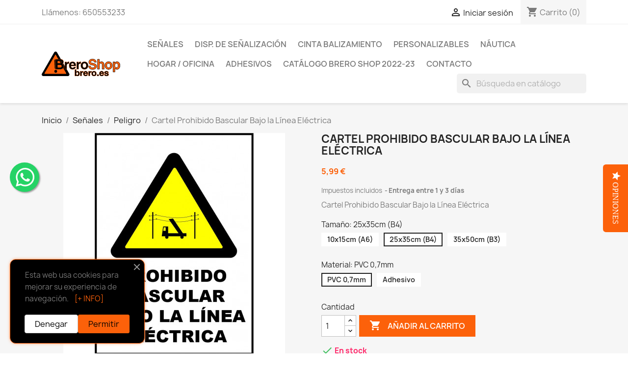

--- FILE ---
content_type: text/html; charset=utf-8
request_url: https://brero.es/shop/peligro/413-1997-cartel-prohibido-bascular-bajo-la-linea-electrica.html
body_size: 20183
content:
<!DOCTYPE html>
<html lang="es-ES">

  <head>
    
       

  <meta charset="utf-8">



<meta name="theme-color" content="#fc610a" />



  <title>Cartel Prohibido Bascular Bajo la Línea Eléctrica Tamaño 25x35cm (B4) Material PVC 0,7mm</title>
  
    
  
  <meta name="description" content="Cartel Prohibido Bascular Bajo la Línea Eléctrica">

  		  <link rel="canonical" href="https://brero.es/shop/peligro/413-cartel-prohibido-bascular-bajo-la-linea-electrica.html">
		
  
      
  
  
    <script type="application/ld+json">
  {
    "@context": "https://schema.org",
    "@type": "Organization",
    "name" : "Brero Shop",
    "url" : "https://brero.es/shop/",
          "logo": {
        "@type": "ImageObject",
        "url":"https://brero.es/shop/img/logo.svg"
      }
      }
</script>

<script type="application/ld+json">
  {
    "@context": "https://schema.org",
    "@type": "WebPage",
    "isPartOf": {
      "@type": "WebSite",
      "url":  "https://brero.es/shop/",
      "name": "Brero Shop"
    },
    "name": "Cartel Prohibido Bascular Bajo la Línea Eléctrica Tamaño 25x35cm (B4) Material PVC 0,7mm",
    "url":  "https://brero.es/shop/peligro/413-1997-cartel-prohibido-bascular-bajo-la-linea-electrica.html"
  }
</script>


  <script type="application/ld+json">
    {
      "@context": "https://schema.org",
      "@type": "BreadcrumbList",
      "itemListElement": [
                  {
            "@type": "ListItem",
            "position": 1,
            "name": "Inicio",
            "item": "https://brero.es/shop/"
          },                  {
            "@type": "ListItem",
            "position": 2,
            "name": "Señales",
            "item": "https://brero.es/shop/6-senales"
          },                  {
            "@type": "ListItem",
            "position": 3,
            "name": "Peligro",
            "item": "https://brero.es/shop/10-peligro"
          },                  {
            "@type": "ListItem",
            "position": 4,
            "name": "Cartel Prohibido Bascular Bajo la Línea Eléctrica",
            "item": "https://brero.es/shop/peligro/413-1997-cartel-prohibido-bascular-bajo-la-linea-electrica.html#/tamano-25x35cm_b4/material-pvc_07mm"
          }              ]
    }
  </script>
  
  
  
      <script type="application/ld+json">
  {
    "@context": "https://schema.org/",
    "@type": "Product",
    "name": "Cartel Prohibido Bascular Bajo la Línea Eléctrica",
    "description": "Cartel Prohibido Bascular Bajo la Línea Eléctrica",
    "category": "Peligro",
    "image" :"https://brero.es/shop/527-home_default/cartel-prohibido-bascular-bajo-la-linea-electrica.jpg",    "sku": "390",
    "mpn": "390"
        ,
    "brand": {
      "@type": "Thing",
      "name": "Brero Shop"
    }
            ,
    "weight": {
        "@context": "https://schema.org",
        "@type": "QuantitativeValue",
        "value": "0.085000",
        "unitCode": "kg"
    }
        ,
    "offers": {
      "@type": "Offer",
      "priceCurrency": "EUR",
      "name": "Cartel Prohibido Bascular Bajo la Línea Eléctrica",
      "price": "5.99",
      "url": "https://brero.es/shop/peligro/413-1997-cartel-prohibido-bascular-bajo-la-linea-electrica.html#/21-tamano-25x35cm_b4/25-material-pvc_07mm",
      "priceValidUntil": "2025-12-04",
              "image": ["https://brero.es/shop/527-large_default/cartel-prohibido-bascular-bajo-la-linea-electrica.jpg"],
            "sku": "390",
      "mpn": "390",
                        "availability": "https://schema.org/InStock",
      "seller": {
        "@type": "Organization",
        "name": "Brero Shop"
      }
    }
      }
</script>

  
  
    
  

  
    <meta property="og:title" content="Cartel Prohibido Bascular Bajo la Línea Eléctrica Tamaño 25x35cm (B4) Material PVC 0,7mm" />
    <meta property="og:description" content="Cartel Prohibido Bascular Bajo la Línea Eléctrica" />
	    <meta property="og:url" content="https://brero.es/shop/peligro/413-1997-cartel-prohibido-bascular-bajo-la-linea-electrica.html" />
    <meta property="og:site_name" content="Brero Shop" />
      



  <meta name="viewport" content="width=device-width, initial-scale=1">



  <link rel="icon" type="image/vnd.microsoft.icon" href="https://brero.es/shop/img/favicon.ico?1755732571">
  <link rel="shortcut icon" type="image/x-icon" href="https://brero.es/shop/img/favicon.ico?1755732571">
  <link rel="icon" href="/shop/img/favicon.svg" sizes="any" type="image/svg+xml">
  <link rel="apple-touch-icon" sizes="57x57" href="/shop/img/apple-icon-57x57.png">
<link rel="apple-touch-icon" sizes="60x60" href="/shop/img/apple-icon-60x60.png">
<link rel="apple-touch-icon" sizes="72x72" href="/shop/img/apple-icon-72x72.png">
<link rel="apple-touch-icon" sizes="76x76" href="/shop/img/apple-icon-76x76.png">
<link rel="apple-touch-icon" sizes="114x114" href="/shop/img/apple-icon-114x114.png">
<link rel="apple-touch-icon" sizes="120x120" href="/shop/img/apple-icon-120x120.png">
<link rel="apple-touch-icon" sizes="144x144" href="/shop/img/apple-icon-144x144.png">
<link rel="apple-touch-icon" sizes="152x152" href="/shop/img/apple-icon-152x152.png">
<link rel="apple-touch-icon" sizes="180x180" href="/shop/img/apple-icon-180x180.png">
<link rel="apple-touch-icon" sizes="512x512" href="/shop/img/apple-icon-512x512.png">
 <link rel="apple-touch-icon" href="/shop/img/favicon.svg" sizes="any" type="image/svg+xml">
<link rel="icon" type="image/png" sizes="192x192"  href="/shop/img/android-icon-192x192.png">
<link rel="icon" type="image/png" sizes="512x512"  href="/shop/img/android-icon-512x512.png">
<link rel="icon" type="image/png" sizes="32x32" href="/shop/img/favicon-32x32.png">
<link rel="icon" type="image/png" sizes="96x96" href="/shop/img/favicon-96x96.png">
<link rel="icon" type="image/png" sizes="16x16" href="/shop/img/favicon-16x16.png">
<link rel="manifest" href="/shop/img/manifest.json">
<meta name="msapplication-TileColor" content="#fc610a">
<meta name="msapplication-TileImage" content="/shop/img/ms-icon-144x144.png">



    <link rel="stylesheet" href="https://brero.es/shop/themes/child_classic/assets/cache/theme-579f14510.css" type="text/css" media="all">




	<link rel="preconnect" href="https://www.googletagmanager.com" crossorigin>
	<link rel="preconnect" href="https://www.google.com" crossorigin>
	<link rel="preconnect" href="https://apis.google.com" crossorigin>
	<link rel="preconnect" href="https://www.gstatic.com/" crossorigin>
	


<link rel="preload" as="image" type="image/svg+xml" href="https://brero.es/shop/img/logo.svg">






   

  <script type="text/javascript">
     var prestashop = {"cart":{"products":[],"totals":{"total":{"type":"total","label":"Total","amount":0,"value":"0,00\u00a0\u20ac"},"total_including_tax":{"type":"total","label":"Total (impuestos incl.)","amount":0,"value":"0,00\u00a0\u20ac"},"total_excluding_tax":{"type":"total","label":"Total (impuestos excl.)","amount":0,"value":"0,00\u00a0\u20ac"}},"subtotals":{"products":{"type":"products","label":"Subtotal","amount":0,"value":"0,00\u00a0\u20ac"},"discounts":null,"shipping":{"type":"shipping","label":"Transporte","amount":0,"value":""},"tax":{"type":"tax","label":"Impuestos incluidos","amount":0,"value":"0,00\u00a0\u20ac"}},"products_count":0,"summary_string":"0 art\u00edculos","vouchers":{"allowed":1,"added":[]},"discounts":[],"minimalPurchase":0,"minimalPurchaseRequired":""},"currency":{"id":1,"name":"Euro","iso_code":"EUR","iso_code_num":"978","sign":"\u20ac"},"customer":{"lastname":null,"firstname":null,"email":null,"birthday":null,"newsletter":null,"newsletter_date_add":null,"optin":null,"website":null,"company":null,"siret":null,"ape":null,"is_logged":false,"gender":{"type":null,"name":null},"addresses":[]},"language":{"name":"Espa\u00f1ol (Spanish)","iso_code":"es","locale":"es-ES","language_code":"es","is_rtl":"0","date_format_lite":"d\/m\/Y","date_format_full":"d\/m\/Y H:i:s","id":1},"page":{"title":"","canonical":"https:\/\/brero.es\/shop\/peligro\/413-cartel-prohibido-bascular-bajo-la-linea-electrica.html","meta":{"title":"Cartel Prohibido Bascular Bajo la L\u00ednea El\u00e9ctrica Tama\u00f1o 25x35cm (B4) Material PVC 0,7mm","description":"Cartel Prohibido Bascular Bajo la L\u00ednea El\u00e9ctrica","keywords":"alta, atenci\u00f3n, bajo, bascula, bascular, cable, cables, cartel, el\u00e9ctrica, electricidad, grua, gruas, l\u00ednea, peligro, riesgo, tensi\u00f3n","robots":"index"},"page_name":"product","body_classes":{"lang-es":true,"lang-rtl":false,"country-US":true,"currency-EUR":true,"layout-full-width":true,"page-product":true,"tax-display-enabled":true,"product-id-413":true,"product-Cartel Prohibido Bascular Bajo la L\u00ednea El\u00e9ctrica":true,"product-id-category-10":true,"product-id-manufacturer-2":true,"product-id-supplier-0":true,"product-available-for-order":true},"admin_notifications":[]},"shop":{"name":"Brero Shop","logo":"https:\/\/brero.es\/shop\/img\/logo.svg","stores_icon":"https:\/\/brero.es\/shop\/img\/logo_stores.png","favicon":"https:\/\/brero.es\/shop\/img\/favicon.ico"},"urls":{"base_url":"https:\/\/brero.es\/shop\/","current_url":"https:\/\/brero.es\/shop\/peligro\/413-1997-cartel-prohibido-bascular-bajo-la-linea-electrica.html","shop_domain_url":"https:\/\/brero.es","img_ps_url":"https:\/\/brero.es\/shop\/img\/","img_cat_url":"https:\/\/brero.es\/shop\/img\/c\/","img_lang_url":"https:\/\/brero.es\/shop\/img\/l\/","img_prod_url":"https:\/\/brero.es\/shop\/img\/p\/","img_manu_url":"https:\/\/brero.es\/shop\/img\/m\/","img_sup_url":"https:\/\/brero.es\/shop\/img\/su\/","img_ship_url":"https:\/\/brero.es\/shop\/img\/s\/","img_store_url":"https:\/\/brero.es\/shop\/img\/st\/","img_col_url":"https:\/\/brero.es\/shop\/img\/co\/","img_url":"https:\/\/brero.es\/shop\/themes\/child_classic\/assets\/img\/","css_url":"https:\/\/brero.es\/shop\/themes\/child_classic\/assets\/css\/","js_url":"https:\/\/brero.es\/shop\/themes\/child_classic\/assets\/js\/","pic_url":"https:\/\/brero.es\/shop\/upload\/","pages":{"address":"https:\/\/brero.es\/shop\/direccion","addresses":"https:\/\/brero.es\/shop\/direcciones","authentication":"https:\/\/brero.es\/shop\/iniciar-sesion","cart":"https:\/\/brero.es\/shop\/carrito","category":"https:\/\/brero.es\/shop\/index.php?controller=category","cms":"https:\/\/brero.es\/shop\/index.php?controller=cms","contact":"https:\/\/brero.es\/shop\/contactenos","discount":"https:\/\/brero.es\/shop\/descuento","guest_tracking":"https:\/\/brero.es\/shop\/seguimiento-pedido-invitado","history":"https:\/\/brero.es\/shop\/historial-compra","identity":"https:\/\/brero.es\/shop\/datos-personales","index":"https:\/\/brero.es\/shop\/","my_account":"https:\/\/brero.es\/shop\/mi-cuenta","order_confirmation":"https:\/\/brero.es\/shop\/confirmacion-pedido","order_detail":"https:\/\/brero.es\/shop\/index.php?controller=order-detail","order_follow":"https:\/\/brero.es\/shop\/seguimiento-pedido","order":"https:\/\/brero.es\/shop\/pedido","order_return":"https:\/\/brero.es\/shop\/index.php?controller=order-return","order_slip":"https:\/\/brero.es\/shop\/facturas-abono","pagenotfound":"https:\/\/brero.es\/shop\/pagina-no-encontrada","password":"https:\/\/brero.es\/shop\/recuperar-contrase\u00f1a","pdf_invoice":"https:\/\/brero.es\/shop\/index.php?controller=pdf-invoice","pdf_order_return":"https:\/\/brero.es\/shop\/index.php?controller=pdf-order-return","pdf_order_slip":"https:\/\/brero.es\/shop\/index.php?controller=pdf-order-slip","prices_drop":"https:\/\/brero.es\/shop\/productos-rebajados","product":"https:\/\/brero.es\/shop\/index.php?controller=product","search":"https:\/\/brero.es\/shop\/busqueda","sitemap":"https:\/\/brero.es\/shop\/mapa-del-sitio","stores":"https:\/\/brero.es\/shop\/tiendas","supplier":"https:\/\/brero.es\/shop\/proveedor","register":"https:\/\/brero.es\/shop\/iniciar-sesion?create_account=1","order_login":"https:\/\/brero.es\/shop\/pedido?login=1"},"alternative_langs":[],"theme_assets":"\/shop\/themes\/child_classic\/assets\/","actions":{"logout":"https:\/\/brero.es\/shop\/?mylogout="},"no_picture_image":{"bySize":{"small_default":{"url":"https:\/\/brero.es\/shop\/img\/p\/es-default-small_default.jpg","width":98,"height":98},"cart_default":{"url":"https:\/\/brero.es\/shop\/img\/p\/es-default-cart_default.jpg","width":125,"height":125},"home_default":{"url":"https:\/\/brero.es\/shop\/img\/p\/es-default-home_default.jpg","width":250,"height":250},"medium_default":{"url":"https:\/\/brero.es\/shop\/img\/p\/es-default-medium_default.jpg","width":452,"height":452},"large_default":{"url":"https:\/\/brero.es\/shop\/img\/p\/es-default-large_default.jpg","width":800,"height":800}},"small":{"url":"https:\/\/brero.es\/shop\/img\/p\/es-default-small_default.jpg","width":98,"height":98},"medium":{"url":"https:\/\/brero.es\/shop\/img\/p\/es-default-home_default.jpg","width":250,"height":250},"large":{"url":"https:\/\/brero.es\/shop\/img\/p\/es-default-large_default.jpg","width":800,"height":800},"legend":""}},"configuration":{"display_taxes_label":true,"display_prices_tax_incl":true,"is_catalog":false,"show_prices":true,"opt_in":{"partner":true},"quantity_discount":{"type":"price","label":"Precio unitario"},"voucher_enabled":1,"return_enabled":0},"field_required":[],"breadcrumb":{"links":[{"title":"Inicio","url":"https:\/\/brero.es\/shop\/"},{"title":"Se\u00f1ales","url":"https:\/\/brero.es\/shop\/6-senales"},{"title":"Peligro","url":"https:\/\/brero.es\/shop\/10-peligro"},{"title":"Cartel Prohibido Bascular Bajo la L\u00ednea El\u00e9ctrica","url":"https:\/\/brero.es\/shop\/peligro\/413-1997-cartel-prohibido-bascular-bajo-la-linea-electrica.html#\/tamano-25x35cm_b4\/material-pvc_07mm"}],"count":4},"link":{"protocol_link":"https:\/\/","protocol_content":"https:\/\/"},"time":1763510903,"static_token":"303d9c7d7eff5a3c845137ef0d8ce6a8","token":"4d0d5564869f3f72d54c6ace3393ebb8","debug":false};
     var psr_icon_color = "#F19D76";
     var yotpoAppkey = "z2gdPoXNG3XglZLK8IycaFFIpqdFfqSZsiFlRM0f";
     var yotpoReviewsTab = false;
      </script>




  <meta name="google-site-verification" content="pi__IaP-WkU4JHzcgY12_Z1E_El8Z8k2-SpeYFFevQg" /><!-- Google tag (gtag.js) MoDefer -->
<script src="https://www.googletagmanager.com/gtag/js?id=AW-951671129" defer ></script>
<script>
  window.dataLayer = window.dataLayer || [];
  function gtag(){dataLayer.push(arguments);}
  gtag('js', new Date());
  gtag('config', 'G-47SQR9Y878');
  gtag('config', 'AW-951671129', {'allow_enhanced_conversions': true});
</script><script type="text/javascript" data-keepinline="true" defer >
    var trustpilot_script_url = 'https://invitejs.trustpilot.com/tp.min.js';
    var trustpilot_key = '70TVQ7DL57Cp3T5T';
    var trustpilot_widget_script_url = '//widget.trustpilot.com/bootstrap/v5/tp.widget.bootstrap.min.js';
    var trustpilot_integration_app_url = 'https://ecommscript-integrationapp.trustpilot.com';
    var trustpilot_preview_css_url = '//ecommplugins-scripts.trustpilot.com/v2.1/css/preview.min.css';
    var trustpilot_preview_script_url = '//ecommplugins-scripts.trustpilot.com/v2.1/js/preview.min.js';
    var trustpilot_ajax_url = 'https://brero.es/shop/module/trustpilot/trustpilotajax';
    var user_id = '0';
    var trustpilot_trustbox_settings = {"trustboxes":[],"activeTrustbox":0,"pageUrls":{"landing":"https:\/\/brero.es\/shop\/","category":"https:\/\/brero.es\/shop\/6-senales","product":"https:\/\/brero.es\/shop\/obligacion\/9-967-cartel-proteccion-obligatoria-del-cuerpo.html#\/tamano-10x15cm_a6\/material-adhesivo"}};
</script>
<script type="text/javascript" src="/shop/modules/trustpilot/views/js/tp_register.min.js" defer ></script>
<script type="text/javascript" src="/shop/modules/trustpilot/views/js/tp_trustbox.min.js" defer ></script>
<script type="text/javascript" src="/shop/modules/trustpilot/views/js/tp_preview.min.js" defer ></script>




    
  <meta property="og:type" content="product">
      <meta property="og:image" content="https://brero.es/shop/527-large_default/cartel-prohibido-bascular-bajo-la-linea-electrica.jpg">
  
      <meta property="product:pretax_price:amount" content="4.95">
    <meta property="product:pretax_price:currency" content="EUR">
    <meta property="product:price:amount" content="5.99">
    <meta property="product:price:currency" content="EUR">
      <meta property="product:weight:value" content="0.085000">
  <meta property="product:weight:units" content="kg">
  
  </head>

  <body id="product" class="lang-es country-us currency-eur layout-full-width page-product tax-display-enabled product-id-413 product-cartel-prohibido-bascular-bajo-la-linea-electrica product-id-category-10 product-id-manufacturer-2 product-id-supplier-0 product-available-for-order">

    
      
    

    <main>
      
              

      <header id="header">
        
          

  <nav class="header-nav">
    <div class="container">
      <div class="row">
        <div class="hidden-sm-down">
          <div class="col-md-5 col-xs-12">
            <div id="_desktop_contact_link">
  <div id="contact-link">
                Llámenos: <span>650553233</span>
      </div>
</div>

          </div>
          <div class="col-md-7 right-nav">
              <div id="_desktop_user_info">
  <div class="user-info">
          <a
        href="https://brero.es/shop/mi-cuenta"
        title="Acceda a su cuenta de cliente"
        rel="nofollow"
      >
        <i class="material-icons">&#xE7FF;</i>
        <span class="hidden-sm-down">Iniciar sesión</span>
      </a>
      </div>
</div>
<div id="_desktop_cart">
  <div class="blockcart cart-preview inactive" data-refresh-url="//brero.es/shop/module/ps_shoppingcart/ajax">
    <div class="header">
              <i class="material-icons shopping-cart" aria-hidden="true">shopping_cart</i>
        <span class="hidden-sm-down">Carrito</span>
        <span class="cart-products-count">(0)</span>
          </div>
  </div>
</div>

          </div>
        </div>
        <div class="hidden-md-up text-sm-center mobile">
          <div class="float-xs-left" id="menu-icon">
            <i class="material-icons d-inline">menu</i>
			          </div>
          <div class="float-xs-right" id="_mobile_cart"></div>
          <div class="float-xs-right" id="_mobile_user_info"></div>
          <div class="top-logo" id="_mobile_logo"></div>
          <div class="clearfix"></div>
        </div>
      </div>
    </div>
  </nav>



  <div class="header-top">
    <div class="container">
       <div class="row">
        <div class="col-md-2 hidden-sm-down" id="_desktop_logo">
                                    
        <a href="https://brero.es/shop/">
		<picture class="logo img-fluid">
			<source srcset="https://brero.es/shop/img/logo.svg" type="image/svg+xml" width="134" height="93">
			<img
			src="https://brero.es/shop/img/logo.png"
			alt="Brero Shop"
			loading="eager" decoding="auto" fetchpriority="high">
		</picture>
  </a>

                              </div>
        <div class="header-top-right col-md-10 col-sm-12 position-static">
          

<div class="menu js-top-menu position-static hidden-sm-down" id="_desktop_top_menu">
    
          <ul class="top-menu" id="top-menu" data-depth="0">
                    <li class="category" id="category-6">
                          <a
                class="dropdown-item"
                href="https://brero.es/shop/6-senales" data-depth="0"
                              >
                                                                      <span class="float-xs-right hidden-md-up">
                    <span data-target="#top_sub_menu_74379" data-toggle="collapse" class="navbar-toggler collapse-icons">
                      <i class="material-icons add">&#xE313;</i>
                      <i class="material-icons remove">&#xE316;</i>
                    </span>
                  </span>
                                Señales
              </a>
                            <div  class="popover sub-menu js-sub-menu collapse" id="top_sub_menu_74379">
                
          <ul class="top-menu"  data-depth="1">
                    <li class="category" id="category-8">
                          <a
                class="dropdown-item dropdown-submenu"
                href="https://brero.es/shop/8-obligacion" data-depth="1"
                              >
                                Obligación
              </a>
                          </li>
                    <li class="category" id="category-9">
                          <a
                class="dropdown-item dropdown-submenu"
                href="https://brero.es/shop/9-prohibicion" data-depth="1"
                              >
                                Prohibición
              </a>
                          </li>
                    <li class="category" id="category-10">
                          <a
                class="dropdown-item dropdown-submenu"
                href="https://brero.es/shop/10-peligro" data-depth="1"
                              >
                                Peligro
              </a>
                          </li>
                    <li class="category" id="category-11">
                          <a
                class="dropdown-item dropdown-submenu"
                href="https://brero.es/shop/11-fotoluminiscentes" data-depth="1"
                              >
                                Fotoluminiscentes
              </a>
                          </li>
                    <li class="category" id="category-12">
                          <a
                class="dropdown-item dropdown-submenu"
                href="https://brero.es/shop/12-varias" data-depth="1"
                              >
                                Varias
              </a>
                          </li>
                    <li class="category" id="category-15">
                          <a
                class="dropdown-item dropdown-submenu"
                href="https://brero.es/shop/15-informativas-horizontales" data-depth="1"
                              >
                                Informativas | Horizontales
              </a>
                          </li>
                    <li class="category" id="category-18">
                          <a
                class="dropdown-item dropdown-submenu"
                href="https://brero.es/shop/18-maritimas" data-depth="1"
                              >
                                Marítimas
              </a>
                          </li>
                    <li class="category" id="category-19">
                          <a
                class="dropdown-item dropdown-submenu"
                href="https://brero.es/shop/19-materias-y-mercancias-peligrosas" data-depth="1"
                              >
                                Materias y Mercancías Peligrosas
              </a>
                          </li>
                    <li class="category" id="category-21">
                          <a
                class="dropdown-item dropdown-submenu"
                href="https://brero.es/shop/21-polipropileno" data-depth="1"
                              >
                                Polipropileno
              </a>
                          </li>
                    <li class="category" id="category-23">
                          <a
                class="dropdown-item dropdown-submenu"
                href="https://brero.es/shop/23-bolsas" data-depth="1"
                              >
                                Bolsas
              </a>
                          </li>
                    <li class="category" id="category-25">
                          <a
                class="dropdown-item dropdown-submenu"
                href="https://brero.es/shop/25-metalicas" data-depth="1"
                              >
                                Metálicas
              </a>
                          </li>
              </ul>
    
              </div>
                          </li>
                    <li class="category" id="category-7">
                          <a
                class="dropdown-item"
                href="https://brero.es/shop/7-disp-de-senalizacion" data-depth="0"
                              >
                                                                      <span class="float-xs-right hidden-md-up">
                    <span data-target="#top_sub_menu_14494" data-toggle="collapse" class="navbar-toggler collapse-icons">
                      <i class="material-icons add">&#xE313;</i>
                      <i class="material-icons remove">&#xE316;</i>
                    </span>
                  </span>
                                Disp. de Señalización
              </a>
                            <div  class="popover sub-menu js-sub-menu collapse" id="top_sub_menu_14494">
                
          <ul class="top-menu"  data-depth="1">
                    <li class="category" id="category-22">
                          <a
                class="dropdown-item dropdown-submenu"
                href="https://brero.es/shop/22-bandas-adhesivas" data-depth="1"
                              >
                                Bandas Adhesivas
              </a>
                          </li>
              </ul>
    
              </div>
                          </li>
                    <li class="category" id="category-13">
                          <a
                class="dropdown-item"
                href="https://brero.es/shop/13-cinta-balizamiento" data-depth="0"
                              >
                                Cinta Balizamiento
              </a>
                          </li>
                    <li class="category" id="category-16">
                          <a
                class="dropdown-item"
                href="https://brero.es/shop/16-personalizables" data-depth="0"
                              >
                                Personalizables
              </a>
                          </li>
                    <li class="category" id="category-26">
                          <a
                class="dropdown-item"
                href="https://brero.es/shop/26-nautica" data-depth="0"
                              >
                                                                      <span class="float-xs-right hidden-md-up">
                    <span data-target="#top_sub_menu_85113" data-toggle="collapse" class="navbar-toggler collapse-icons">
                      <i class="material-icons add">&#xE313;</i>
                      <i class="material-icons remove">&#xE316;</i>
                    </span>
                  </span>
                                Náutica
              </a>
                            <div  class="popover sub-menu js-sub-menu collapse" id="top_sub_menu_85113">
                
          <ul class="top-menu"  data-depth="1">
                    <li class="category" id="category-14">
                          <a
                class="dropdown-item dropdown-submenu"
                href="https://brero.es/shop/14-escuelas-nauticas" data-depth="1"
                              >
                                Escuelas náuticas
              </a>
                          </li>
                    <li class="category" id="category-24">
                          <a
                class="dropdown-item dropdown-submenu"
                href="https://brero.es/shop/24-suministros-nauticos" data-depth="1"
                              >
                                Suministros náuticos
              </a>
                          </li>
              </ul>
    
              </div>
                          </li>
                    <li class="category" id="category-17">
                          <a
                class="dropdown-item"
                href="https://brero.es/shop/17-hogar-oficina" data-depth="0"
                              >
                                                                      <span class="float-xs-right hidden-md-up">
                    <span data-target="#top_sub_menu_83209" data-toggle="collapse" class="navbar-toggler collapse-icons">
                      <i class="material-icons add">&#xE313;</i>
                      <i class="material-icons remove">&#xE316;</i>
                    </span>
                  </span>
                                Hogar / Oficina
              </a>
                            <div  class="popover sub-menu js-sub-menu collapse" id="top_sub_menu_83209">
                
          <ul class="top-menu"  data-depth="1">
                    <li class="category" id="category-29">
                          <a
                class="dropdown-item dropdown-submenu"
                href="https://brero.es/shop/29-papeleria" data-depth="1"
                              >
                                Papelería
              </a>
                          </li>
              </ul>
    
              </div>
                          </li>
                    <li class="category" id="category-28">
                          <a
                class="dropdown-item"
                href="https://brero.es/shop/28-adhesivos" data-depth="0"
                              >
                                Adhesivos
              </a>
                          </li>
                    <li class="cms-page" id="cms-page-7">
                          <a
                class="dropdown-item"
                href="https://brero.es/shop/content/7-catalogo-2022" data-depth="0"
                              >
                                Catálogo Brero Shop 2022-23
              </a>
                          </li>
                    <li class="link" id="lnk-contacto">
                          <a
                class="dropdown-item"
                href="../shop/contactenos" data-depth="0"
                              >
                                Contacto
              </a>
                          </li>
              </ul>
    
    <div class="clearfix"></div>
</div>
<div id="search_widget" class="search-widgets" data-search-controller-url="//brero.es/shop/busqueda">
  <form method="get" action="//brero.es/shop/busqueda">
    <input type="hidden" name="controller" value="search">
    <i class="material-icons search" aria-hidden="true">search</i>
    <input type="text" name="s" value="" placeholder="Búsqueda en catálogo" aria-label="Buscar">
    <i class="material-icons clear" aria-hidden="true">clear</i>
  </form>
</div>

        </div>
      </div>
      <div id="mobile_top_menu_wrapper" class="row hidden-md-up" style="display:none;">
        <div class="js-top-menu mobile" id="_mobile_top_menu"></div>
        <div class="js-top-menu-bottom">
          <div id="_mobile_currency_selector"></div>
          <div id="_mobile_language_selector"></div>
          <div id="_mobile_contact_link"></div>
        </div>
      </div>
    </div>
  </div>
  
        
      </header>

      <section id="wrapper">
        
          
<aside id="notifications">
  <div class="container">
    
    
    
      </div>
</aside>
        

        
        <div class="container">
          
            <nav data-depth="4" class="breadcrumb hidden-sm-down">
  <ol>
    
              
          <li>
                          <a href="https://brero.es/shop/"><span>Inicio</span></a>
                      </li>
        
              
          <li>
                          <a href="https://brero.es/shop/6-senales"><span>Señales</span></a>
                      </li>
        
              
          <li>
                          <a href="https://brero.es/shop/10-peligro"><span>Peligro</span></a>
                      </li>
        
              
          <li>
                          <span>Cartel Prohibido Bascular Bajo la Línea Eléctrica</span>
                      </li>
        
          
  </ol>
</nav>
          

          

          
  <div id="content-wrapper" class="js-content-wrapper">
    
    

  <section id="main">
    <meta content="https://brero.es/shop/peligro/413-1997-cartel-prohibido-bascular-bajo-la-linea-electrica.html#/21-tamano-25x35cm_b4/25-material-pvc_07mm">

    <div class="row product-container js-product-container">
      <div class="col-md-6">
        
          <section class="page-content" id="content">
            
              
    <ul class="product-flags js-product-flags">
            </ul>


              
                <div class="images-container js-images-container">
  
    <div class="product-cover">
											  			
							<img
				  class="js-qv-product-cover"
				  src="https://brero.es/shop/527-medium_default/cartel-prohibido-bascular-bajo-la-linea-electrica.jpg"
				  					alt="Cartel Prohibido Bascular Bajo la Línea Eléctrica"
					title="Cartel Prohibido Bascular Bajo la Línea Eléctrica"
				  				  loading="lazy"
				  width="452"
				  height="452"
				>
				<div class="layer hidden-sm-down" data-toggle="modal" data-target="#product-modal">
				  <i class="material-icons zoom-in">search</i>
				</div>
				
		    </div>
  

  
    <div class="js-qv-mask mask">
      <ul class="product-images js-qv-product-images">
        						 								<li class="thumb-container js-thumb-container">
											<img
							class="thumb js-thumb  selected js-thumb-selected "
							data-image-medium-src="https://brero.es/shop/527-medium_default/cartel-prohibido-bascular-bajo-la-linea-electrica.jpg"
							data-image-large-src="https://brero.es/shop/527-large_default/cartel-prohibido-bascular-bajo-la-linea-electrica.jpg"
							src="https://brero.es/shop/527-small_default/cartel-prohibido-bascular-bajo-la-linea-electrica.jpg"
															alt="Cartel Prohibido Bascular Bajo la Línea Eléctrica"
								title="Cartel Prohibido Bascular Bajo la Línea Eléctrica"
															loading="lazy"
								width="98"
								height="98"
						>
					          </li>
              </ul>
    </div>
  

</div>
              
              <div class="scroll-box-arrows">
                <i class="material-icons left">&#xE314;</i>
                <i class="material-icons right">&#xE315;</i>
              </div>

            
          </section>
        
        </div>
        <div class="col-md-6">
          
            
              <h1 class="h1">Cartel Prohibido Bascular Bajo la Línea Eléctrica</h1>
            
          
          
              <div class="product-prices js-product-prices">
    
          

    
      <div
        class="product-price h5 ">

        <div class="current-price">
          <span class='current-price-value' content="5.99">
                                      5,99 €
                      </span>

                  </div>

        
                  
      </div>
    

    
          

    
          

    
          

    

    <div class="tax-shipping-delivery-label">
              Impuestos incluidos
            
      
                                    <span class="delivery-information">Entrega entre 1 y 3 días</span>
                            </div>
  </div>
          

          <div class="product-information">
            
              <div id="product-description-short-413" class="product-description"><p>Cartel Prohibido Bascular Bajo la Línea Eléctrica</p></div>
            

            
            <div class="product-actions js-product-actions">
              
                <form action="https://brero.es/shop/carrito" method="post" id="add-to-cart-or-refresh">
                  <input type="hidden" name="token" value="303d9c7d7eff5a3c845137ef0d8ce6a8">
                  <input type="hidden" name="id_product" value="413" id="product_page_product_id">
                  <input type="hidden" name="id_customization" value="0" id="product_customization_id" class="js-product-customization-id">

                  
                    <div class="product-variants js-product-variants">
          <div class="clearfix product-variants-item">
      <span class="control-label">Tamaño: 
                                            25x35cm (B4)                                      </span>
              <ul id="group_4">
                      <li class="input-container float-xs-left">
              <label>
                <input class="input-radio" type="radio" data-product-attribute="4" name="group[4]" value="23" title="10x15cm (A6)">
                <span class="radio-label">10x15cm (A6)</span>
              </label>
            </li>
                      <li class="input-container float-xs-left">
              <label>
                <input class="input-radio" type="radio" data-product-attribute="4" name="group[4]" value="21" title="25x35cm (B4)" checked="checked">
                <span class="radio-label">25x35cm (B4)</span>
              </label>
            </li>
                      <li class="input-container float-xs-left">
              <label>
                <input class="input-radio" type="radio" data-product-attribute="4" name="group[4]" value="22" title="35x50cm (B3)">
                <span class="radio-label">35x50cm (B3)</span>
              </label>
            </li>
                  </ul>
          </div>
              <div class="clearfix product-variants-item">
      <span class="control-label">Material: 
                      PVC 0,7mm                                      </span>
              <ul id="group_5">
                      <li class="input-container float-xs-left">
              <label>
                <input class="input-radio" type="radio" data-product-attribute="5" name="group[5]" value="25" title="PVC 0,7mm" checked="checked">
                <span class="radio-label">PVC 0,7mm</span>
              </label>
            </li>
                      <li class="input-container float-xs-left">
              <label>
                <input class="input-radio" type="radio" data-product-attribute="5" name="group[5]" value="26" title="Adhesivo">
                <span class="radio-label">Adhesivo</span>
              </label>
            </li>
                  </ul>
          </div>
      </div>
                  

                  
                                      

                  
                    <section class="product-discounts js-product-discounts">
  </section>
                  

                  
                    <div class="product-add-to-cart js-product-add-to-cart">
      <span class="control-label">Cantidad</span>

    
      <div class="product-quantity clearfix">
        <div class="qty">
          <input
            type="number"
            name="qty"
            id="quantity_wanted"
            inputmode="numeric"
            pattern="[0-9]*"
                          value="1"
              min="1"
                        class="input-group"
            aria-label="CantidZ"
          >
        </div>

        <div class="add">
          <button
            class="btn btn-primary add-to-cart"
            data-button-action="add-to-cart"
            type="submit"
                      >
            <i class="material-icons shopping-cart">shopping_cart</i> 
			            Añadir al carrito
          </button>
        </div>

        
      </div>
    

    
      <span id="product-availability" class="js-product-availability">
                              <i class="material-icons rtl-no-flip product-available">check</i>
			                    En stock
              </span>
    

    
      <p class="product-minimal-quantity js-product-minimal-quantity">
              </p>
    
  </div>
                  

                  
                    <div class="product-additional-info js-product-additional-info">
  

      <div class="social-sharing">
      <span>Compartir</span>
      <ul>
                  <li class="facebook icon-gray"><a href="https://www.facebook.com/sharer.php?u=https%3A%2F%2Fbrero.es%2Fshop%2Fpeligro%2F413-cartel-prohibido-bascular-bajo-la-linea-electrica.html" class="text-hide" title="Compartir" target="_blank" rel="noopener noreferrer">Compartir</a></li>
                  <li class="twitter icon-gray"><a href="https://twitter.com/intent/tweet?text=Cartel+Prohibido+Bascular+Bajo+la+L%C3%ADnea+El%C3%A9ctrica https%3A%2F%2Fbrero.es%2Fshop%2Fpeligro%2F413-cartel-prohibido-bascular-bajo-la-linea-electrica.html" class="text-hide" title="Tuitear" target="_blank" rel="noopener noreferrer">Tuitear</a></li>
              </ul>
    </div>
  

</div>
                  

                                    
                </form>
              

            </div>

            
              <div class="blockreassurance_product">
        <div class="clearfix"></div>
</div>
<section class="my-yotpo displayReassurance p-2 hidden-print">
            <!-- Product Page -->
            	<div
          class="yotpo bottomLine"
          data-appkey="z2gdPoXNG3XglZLK8IycaFFIpqdFfqSZsiFlRM0f"
          data-domain="brero.es"
          data-product-id="413"
          data-product-models=""
          data-name="Cartel Prohibido Bascular Bajo la Línea Eléctrica"
          data-url="https%3A%2F%2Fbrero.es%2Fshop%2Fpeligro%2F413-cartel-prohibido-bascular-bajo-la-linea-electrica.html"
          data-image-url="https%3A%2F%2Fbrero.es%2Fshop%2Fimg%2Fp%2F5%2F2%2F7%2F527.jpg"
          data-description="Cartel Prohibido Bascular Bajo la Línea Eléctrica"
          data-bread-crumbs="Señales;Inicio;Peligro;Señales;Inicio"
          data-lang="es"
        ></div>
      
          <!-- Checkout Page -->
      
  
  
  
  
</section>

            

            
              <div class="tabs">
                <ul class="nav nav-tabs" role="tablist">
                                      <li class="nav-item">
                       <a
                         class="nav-link active js-product-nav-active"
                         data-toggle="tab"
                         href="#description"
                         role="tab"
                         aria-controls="description"
                          aria-selected="true">Descripción</a>
                    </li>
                                    <li class="nav-item">
                    <a
                      class="nav-link"
                      data-toggle="tab"
                      href="#product-details"
                      role="tab"
                      aria-controls="product-details"
                      >Detalles del producto</a>
                  </li>
                                                    </ul>

                <div class="tab-content" id="tab-content">
                 <div class="tab-pane fade in active js-product-tab-active" id="description" role="tabpanel">
                   
                     <div class="product-description"><p>Cartel Prohibido Bascular Bajo la Línea Eléctrica</p></div>
                   
                 </div>

                 
                   <div class="js-product-details tab-pane fade"
     id="product-details"
     data-product="{&quot;id_shop_default&quot;:&quot;1&quot;,&quot;id_manufacturer&quot;:&quot;2&quot;,&quot;id_supplier&quot;:&quot;0&quot;,&quot;reference&quot;:&quot;390&quot;,&quot;is_virtual&quot;:&quot;0&quot;,&quot;delivery_in_stock&quot;:&quot;&quot;,&quot;delivery_out_stock&quot;:&quot;&quot;,&quot;id_category_default&quot;:&quot;10&quot;,&quot;on_sale&quot;:&quot;0&quot;,&quot;online_only&quot;:&quot;0&quot;,&quot;ecotax&quot;:0,&quot;minimal_quantity&quot;:&quot;1&quot;,&quot;low_stock_threshold&quot;:null,&quot;low_stock_alert&quot;:&quot;0&quot;,&quot;price&quot;:&quot;5,99\u00a0\u20ac&quot;,&quot;unity&quot;:&quot;&quot;,&quot;unit_price_ratio&quot;:&quot;0.000000&quot;,&quot;additional_shipping_cost&quot;:&quot;0.000000&quot;,&quot;customizable&quot;:&quot;0&quot;,&quot;text_fields&quot;:&quot;0&quot;,&quot;uploadable_files&quot;:&quot;0&quot;,&quot;redirect_type&quot;:&quot;404&quot;,&quot;id_type_redirected&quot;:&quot;0&quot;,&quot;available_for_order&quot;:&quot;1&quot;,&quot;available_date&quot;:null,&quot;show_condition&quot;:&quot;0&quot;,&quot;condition&quot;:&quot;new&quot;,&quot;show_price&quot;:&quot;1&quot;,&quot;indexed&quot;:&quot;1&quot;,&quot;visibility&quot;:&quot;both&quot;,&quot;cache_default_attribute&quot;:&quot;1997&quot;,&quot;advanced_stock_management&quot;:&quot;0&quot;,&quot;date_add&quot;:&quot;2015-03-20 13:53:31&quot;,&quot;date_upd&quot;:&quot;2023-03-06 17:36:44&quot;,&quot;pack_stock_type&quot;:&quot;3&quot;,&quot;meta_description&quot;:&quot;&quot;,&quot;meta_keywords&quot;:&quot;alta, atenci\u00f3n, bajo, bascula, bascular, cable, cables, cartel, el\u00e9ctrica, electricidad, grua, gruas, l\u00ednea, peligro, riesgo, tensi\u00f3n&quot;,&quot;meta_title&quot;:&quot;&quot;,&quot;link_rewrite&quot;:&quot;cartel-prohibido-bascular-bajo-la-linea-electrica&quot;,&quot;name&quot;:&quot;Cartel Prohibido Bascular Bajo la L\u00ednea El\u00e9ctrica&quot;,&quot;description&quot;:&quot;&lt;p&gt;Cartel Prohibido Bascular Bajo la L\u00ednea El\u00e9ctrica&lt;\/p&gt;&quot;,&quot;description_short&quot;:&quot;&lt;p&gt;Cartel Prohibido Bascular Bajo la L\u00ednea El\u00e9ctrica&lt;\/p&gt;&quot;,&quot;available_now&quot;:&quot;En stock&quot;,&quot;available_later&quot;:&quot;En fabricaci\u00f3n&quot;,&quot;id&quot;:413,&quot;id_product&quot;:413,&quot;out_of_stock&quot;:2,&quot;new&quot;:0,&quot;id_product_attribute&quot;:1997,&quot;quantity_wanted&quot;:1,&quot;extraContent&quot;:[],&quot;allow_oosp&quot;:1,&quot;category&quot;:&quot;peligro&quot;,&quot;category_name&quot;:&quot;Peligro&quot;,&quot;link&quot;:&quot;https:\/\/brero.es\/shop\/peligro\/413-cartel-prohibido-bascular-bajo-la-linea-electrica.html&quot;,&quot;attribute_price&quot;:0,&quot;price_tax_exc&quot;:4.95,&quot;price_without_reduction&quot;:5.9895,&quot;reduction&quot;:0,&quot;specific_prices&quot;:[],&quot;quantity&quot;:4,&quot;quantity_all_versions&quot;:16,&quot;id_image&quot;:&quot;es-default&quot;,&quot;features&quot;:[],&quot;attachments&quot;:[],&quot;virtual&quot;:0,&quot;pack&quot;:0,&quot;packItems&quot;:[],&quot;nopackprice&quot;:0,&quot;customization_required&quot;:false,&quot;attributes&quot;:{&quot;4&quot;:{&quot;id_attribute&quot;:&quot;21&quot;,&quot;id_attribute_group&quot;:&quot;4&quot;,&quot;name&quot;:&quot;25x35cm (B4)&quot;,&quot;group&quot;:&quot;Tama\u00f1o&quot;,&quot;reference&quot;:&quot;390&quot;,&quot;ean13&quot;:&quot;&quot;,&quot;isbn&quot;:&quot;&quot;,&quot;upc&quot;:&quot;&quot;,&quot;mpn&quot;:&quot;390.25x35cm (B4),PVC 0,7mm&quot;},&quot;5&quot;:{&quot;id_attribute&quot;:&quot;25&quot;,&quot;id_attribute_group&quot;:&quot;5&quot;,&quot;name&quot;:&quot;PVC 0,7mm&quot;,&quot;group&quot;:&quot;Material&quot;,&quot;reference&quot;:&quot;390&quot;,&quot;ean13&quot;:&quot;&quot;,&quot;isbn&quot;:&quot;&quot;,&quot;upc&quot;:&quot;&quot;,&quot;mpn&quot;:&quot;390.25x35cm (B4),PVC 0,7mm&quot;}},&quot;rate&quot;:21,&quot;tax_name&quot;:&quot;IVA ES 21%&quot;,&quot;ecotax_rate&quot;:0,&quot;unit_price&quot;:&quot;&quot;,&quot;customizations&quot;:{&quot;fields&quot;:[]},&quot;id_customization&quot;:0,&quot;is_customizable&quot;:false,&quot;show_quantities&quot;:true,&quot;quantity_label&quot;:&quot;Art\u00edculos&quot;,&quot;quantity_discounts&quot;:[],&quot;customer_group_discount&quot;:0,&quot;images&quot;:[{&quot;bySize&quot;:{&quot;small_default&quot;:{&quot;url&quot;:&quot;https:\/\/brero.es\/shop\/527-small_default\/cartel-prohibido-bascular-bajo-la-linea-electrica.jpg&quot;,&quot;width&quot;:98,&quot;height&quot;:98},&quot;cart_default&quot;:{&quot;url&quot;:&quot;https:\/\/brero.es\/shop\/527-cart_default\/cartel-prohibido-bascular-bajo-la-linea-electrica.jpg&quot;,&quot;width&quot;:125,&quot;height&quot;:125},&quot;home_default&quot;:{&quot;url&quot;:&quot;https:\/\/brero.es\/shop\/527-home_default\/cartel-prohibido-bascular-bajo-la-linea-electrica.jpg&quot;,&quot;width&quot;:250,&quot;height&quot;:250},&quot;medium_default&quot;:{&quot;url&quot;:&quot;https:\/\/brero.es\/shop\/527-medium_default\/cartel-prohibido-bascular-bajo-la-linea-electrica.jpg&quot;,&quot;width&quot;:452,&quot;height&quot;:452},&quot;large_default&quot;:{&quot;url&quot;:&quot;https:\/\/brero.es\/shop\/527-large_default\/cartel-prohibido-bascular-bajo-la-linea-electrica.jpg&quot;,&quot;width&quot;:800,&quot;height&quot;:800}},&quot;small&quot;:{&quot;url&quot;:&quot;https:\/\/brero.es\/shop\/527-small_default\/cartel-prohibido-bascular-bajo-la-linea-electrica.jpg&quot;,&quot;width&quot;:98,&quot;height&quot;:98},&quot;medium&quot;:{&quot;url&quot;:&quot;https:\/\/brero.es\/shop\/527-home_default\/cartel-prohibido-bascular-bajo-la-linea-electrica.jpg&quot;,&quot;width&quot;:250,&quot;height&quot;:250},&quot;large&quot;:{&quot;url&quot;:&quot;https:\/\/brero.es\/shop\/527-large_default\/cartel-prohibido-bascular-bajo-la-linea-electrica.jpg&quot;,&quot;width&quot;:800,&quot;height&quot;:800},&quot;legend&quot;:&quot;Cartel Prohibido Bascular Bajo la L\u00ednea El\u00e9ctrica&quot;,&quot;id_image&quot;:&quot;527&quot;,&quot;cover&quot;:&quot;1&quot;,&quot;position&quot;:&quot;1&quot;,&quot;associatedVariants&quot;:[]}],&quot;cover&quot;:{&quot;bySize&quot;:{&quot;small_default&quot;:{&quot;url&quot;:&quot;https:\/\/brero.es\/shop\/527-small_default\/cartel-prohibido-bascular-bajo-la-linea-electrica.jpg&quot;,&quot;width&quot;:98,&quot;height&quot;:98},&quot;cart_default&quot;:{&quot;url&quot;:&quot;https:\/\/brero.es\/shop\/527-cart_default\/cartel-prohibido-bascular-bajo-la-linea-electrica.jpg&quot;,&quot;width&quot;:125,&quot;height&quot;:125},&quot;home_default&quot;:{&quot;url&quot;:&quot;https:\/\/brero.es\/shop\/527-home_default\/cartel-prohibido-bascular-bajo-la-linea-electrica.jpg&quot;,&quot;width&quot;:250,&quot;height&quot;:250},&quot;medium_default&quot;:{&quot;url&quot;:&quot;https:\/\/brero.es\/shop\/527-medium_default\/cartel-prohibido-bascular-bajo-la-linea-electrica.jpg&quot;,&quot;width&quot;:452,&quot;height&quot;:452},&quot;large_default&quot;:{&quot;url&quot;:&quot;https:\/\/brero.es\/shop\/527-large_default\/cartel-prohibido-bascular-bajo-la-linea-electrica.jpg&quot;,&quot;width&quot;:800,&quot;height&quot;:800}},&quot;small&quot;:{&quot;url&quot;:&quot;https:\/\/brero.es\/shop\/527-small_default\/cartel-prohibido-bascular-bajo-la-linea-electrica.jpg&quot;,&quot;width&quot;:98,&quot;height&quot;:98},&quot;medium&quot;:{&quot;url&quot;:&quot;https:\/\/brero.es\/shop\/527-home_default\/cartel-prohibido-bascular-bajo-la-linea-electrica.jpg&quot;,&quot;width&quot;:250,&quot;height&quot;:250},&quot;large&quot;:{&quot;url&quot;:&quot;https:\/\/brero.es\/shop\/527-large_default\/cartel-prohibido-bascular-bajo-la-linea-electrica.jpg&quot;,&quot;width&quot;:800,&quot;height&quot;:800},&quot;legend&quot;:&quot;Cartel Prohibido Bascular Bajo la L\u00ednea El\u00e9ctrica&quot;,&quot;id_image&quot;:&quot;527&quot;,&quot;cover&quot;:&quot;1&quot;,&quot;position&quot;:&quot;1&quot;,&quot;associatedVariants&quot;:[]},&quot;has_discount&quot;:false,&quot;discount_type&quot;:null,&quot;discount_percentage&quot;:null,&quot;discount_percentage_absolute&quot;:null,&quot;discount_amount&quot;:null,&quot;discount_amount_to_display&quot;:null,&quot;price_amount&quot;:5.99,&quot;unit_price_full&quot;:&quot;&quot;,&quot;show_availability&quot;:true,&quot;availability_date&quot;:null,&quot;availability_message&quot;:&quot;En stock&quot;,&quot;availability&quot;:&quot;available&quot;}"
     role="tabpanel"
  >
  
          <div class="product-manufacturer">
                  <a href="https://brero.es/shop/brand/2-brero-shop">
            <img src="https://brero.es/shop/img/m/2.jpg" class="img img-fluid manufacturer-logo" alt="Brero Shop" loading="lazy">
          </a>
              </div>
              <div class="product-reference">
        <label class="label">Referencia </label>
        <span>390</span>
      </div>
      

  
          <div class="product-quantities">
        <label class="label">En stock</label>
        <span data-stock="4" data-allow-oosp="1">4 Artículos</span>
      </div>
      

  
      

  
    <div class="product-out-of-stock">
      
    </div>
  

  
      

    
          <section class="product-features">
        <p class="h6">Referencias específicas</p>
          <dl class="data-sheet">
                          <dt class="name">mpn</dt>
              <dd class="value">390.25x35cm (B4),PVC 0,7mm</dd>
                      </dl>
      </section>
      

  
      
</div>
                 

                 
                                    

                               </div>
            </div>
          
        </div>
      </div>
    </div>

    
          

    
      <script type="text/javascript">
  var productCommentUpdatePostErrorMessage = 'Lo sentimos, su agradecimiento a la reseña no pudo ser enviado.';
  var productCommentAbuseReportErrorMessage = 'Lo sentimos, su reporte de abuso no pudo ser enviado.';
</script>

<div id="product-comments-list-header">
  <div class="comments-nb">
    <i class="material-icons chat" data-icon="chat"></i>
    Comentarios (0)
  </div>
  </div>

<div id="empty-product-comment" class="product-comment-list-item">
      No hay reseñas de clientes en este momento.
  </div>

<div id="product-comments-list"
  data-list-comments-url="https://brero.es/shop/module/productcomments/ListComments?id_product=413"
  data-update-comment-usefulness-url="https://brero.es/shop/module/productcomments/UpdateCommentUsefulness"
  data-report-comment-url="https://brero.es/shop/module/productcomments/ReportComment"
  data-comment-item-prototype="&lt;div class=&quot;product-comment-list-item row&quot; data-product-comment-id=&quot;@COMMENT_ID@&quot; data-product-id=&quot;@PRODUCT_ID@&quot;&gt;
  &lt;div class=&quot;col-sm-3 comment-infos&quot;&gt;
    &lt;div class=&quot;grade-stars&quot; data-grade=&quot;@COMMENT_GRADE@&quot;&gt;&lt;/div&gt;
    &lt;div class=&quot;comment-date&quot;&gt;
      @COMMENT_DATE@
    &lt;/div&gt;
    &lt;div class=&quot;comment-author&quot;&gt;
      Por @CUSTOMER_NAME@
    &lt;/div&gt;
  &lt;/div&gt;

  &lt;div class=&quot;col-sm-9 comment-content&quot;&gt;
    &lt;p class=&quot;h4&quot;&gt;@COMMENT_TITLE@&lt;/p&gt;
    &lt;p&gt;@COMMENT_COMMENT@&lt;/p&gt;
    &lt;div class=&quot;comment-buttons btn-group&quot;&gt;
              &lt;a class=&quot;useful-review&quot;&gt;
          &lt;i class=&quot;material-icons thumb_up&quot; data-icon=&quot;thumb_up&quot;&gt;&lt;/i&gt;
          &lt;span class=&quot;useful-review-value&quot;&gt;@COMMENT_USEFUL_ADVICES@&lt;/span&gt;
        &lt;/a&gt;
        &lt;a class=&quot;not-useful-review&quot;&gt;
          &lt;i class=&quot;material-icons thumb_down&quot; data-icon=&quot;thumb_down&quot;&gt;&lt;/i&gt;
          &lt;span class=&quot;not-useful-review-value&quot;&gt;@COMMENT_NOT_USEFUL_ADVICES@&lt;/span&gt;
        &lt;/a&gt;
            &lt;a class=&quot;report-abuse&quot; title=&quot;Reportar abuso&quot;&gt;
        &lt;i class=&quot;material-icons flag&quot; data-icon=&quot;flag&quot;&gt;&lt;/i&gt;
      &lt;/a&gt;
    &lt;/div&gt;
  &lt;/div&gt;
&lt;/div&gt;
"
  data-current-page="1"
  data-total-pages="0">
</div>

<div id="product-comments-list-footer">
  <div id="product-comments-list-pagination">
      </div>
  </div>


<script type="text/javascript">
  document.addEventListener("DOMContentLoaded", function() {
    const alertModal = $('#update-comment-usefulness-post-error');
    alertModal.on('hidden.bs.modal', function () {
      alertModal.modal('hide');
    });
  });
</script>

<div id="update-comment-usefulness-post-error" class="modal fade product-comment-modal" role="dialog" aria-hidden="true">
  <div class="modal-dialog" role="document">
    <div class="modal-content">
      <div class="modal-header">
        <p class="h2">
          <i class="material-icons error" data-icon="error"></i>
          Su agradecimiento a la reseña no pudo ser enviado
        </p>
      </div>
      <div class="modal-body">
        <div id="update-comment-usefulness-post-error-message">
          
        </div>
        <div class="post-comment-buttons">
          <button type="button" class="btn btn-comment btn-comment-huge" data-dismiss="modal">
            OK
          </button>
        </div>
      </div>
    </div>
  </div>
</div>


<script type="text/javascript">
  document.addEventListener("DOMContentLoaded", function() {
    const confirmModal = $('#report-comment-confirmation');
    confirmModal.on('hidden.bs.modal', function () {
      confirmModal.modal('hide');
      confirmModal.trigger('modal:confirm', false);
    });

    $('.confirm-button', confirmModal).click(function() {
      confirmModal.trigger('modal:confirm', true);
    });
    $('.refuse-button', confirmModal).click(function() {
      confirmModal.trigger('modal:confirm', false);
    });
  });
</script>

<div id="report-comment-confirmation" class="modal fade product-comment-modal" role="dialog" aria-hidden="true">
  <div class="modal-dialog" role="document">
    <div class="modal-content">
      <div class="modal-header">
        <p class="h2">
          <i class="material-icons feedback" data-icon="feedback"></i>
          Reportar comentario
        </p>
      </div>
      <div class="modal-body">
        <div id="report-comment-confirmation-message">
          ¿Está seguro de que quiere denunciar este comentario?
        </div>
        <div class="post-comment-buttons">
          <button type="button" class="btn btn-comment-inverse btn-comment-huge refuse-button" data-dismiss="modal">
            No
          </button>
          <button type="button" class="btn btn-comment btn-comment-huge confirm-button" data-dismiss="modal">
            Sí
          </button>
        </div>
      </div>
    </div>
  </div>
</div>


<script type="text/javascript">
  document.addEventListener("DOMContentLoaded", function() {
    const alertModal = $('#report-comment-posted');
    alertModal.on('hidden.bs.modal', function () {
      alertModal.modal('hide');
    });
  });
</script>

<div id="report-comment-posted" class="modal fade product-comment-modal" role="dialog" aria-hidden="true">
  <div class="modal-dialog" role="document">
    <div class="modal-content">
      <div class="modal-header">
        <p class="h2">
          <i class="material-icons check_circle" data-icon="check_circle"></i>
          Reporte enviado
        </p>
      </div>
      <div class="modal-body">
        <div id="report-comment-posted-message">
          Su reporte ha sido enviado y será considerada por un moderador.
        </div>
        <div class="post-comment-buttons">
          <button type="button" class="btn btn-comment btn-comment-huge" data-dismiss="modal">
            OK
          </button>
        </div>
      </div>
    </div>
  </div>
</div>


<script type="text/javascript">
  document.addEventListener("DOMContentLoaded", function() {
    const alertModal = $('#report-comment-post-error');
    alertModal.on('hidden.bs.modal', function () {
      alertModal.modal('hide');
    });
  });
</script>

<div id="report-comment-post-error" class="modal fade product-comment-modal" role="dialog" aria-hidden="true">
  <div class="modal-dialog" role="document">
    <div class="modal-content">
      <div class="modal-header">
        <p class="h2">
          <i class="material-icons error" data-icon="error"></i>
          Su reporte no pudo ser enviado
        </p>
      </div>
      <div class="modal-body">
        <div id="report-comment-post-error-message">
          
        </div>
        <div class="post-comment-buttons">
          <button type="button" class="btn btn-comment btn-comment-huge" data-dismiss="modal">
            OK
          </button>
        </div>
      </div>
    </div>
  </div>
</div>

<script type="text/javascript">
  var productCommentPostErrorMessage = 'Lo sentimos, su reseña no pudo ser publicada.';
  var productCommentMandatoryMessage = 'Please choose a rating for your review.';
  var ratingChosen = false;
</script>

<div id="post-product-comment-modal" class="modal fade product-comment-modal" role="dialog" aria-hidden="true">
  <div class="modal-dialog" role="document">
    <div class="modal-content">
      <div class="modal-header">
        <p class="h2">Escriba su propia reseña</p>
        <button type="button" class="close" data-dismiss="modal" aria-label="Cerrar">
          <span aria-hidden="true">&times;</span>
        </button>
      </div>
      <div class="modal-body">
        <form id="post-product-comment-form" action="https://brero.es/shop/module/productcomments/PostComment?id_product=413" method="POST">
          <div class="row">
            <div class="col-sm-2">
                              
                  <ul class="product-flags">
                                      </ul>
                

                
                  <div class="product-cover">
                                          <img class="js-qv-product-cover" src="https://brero.es/shop/527-medium_default/cartel-prohibido-bascular-bajo-la-linea-electrica.jpg" alt="Cartel Prohibido Bascular Bajo la Línea Eléctrica" title="Cartel Prohibido Bascular Bajo la Línea Eléctrica" style="width:100%;" itemprop="image">
                                      </div>
                
                          </div>
            <div class="col-sm-4">
              <p class="h3">Cartel Prohibido Bascular Bajo la Línea Eléctrica</p>
              
                <div itemprop="description"><p>Cartel Prohibido Bascular Bajo la Línea Eléctrica</p></div>
              
            </div>
            <div class="col-sm-6">
                              <ul id="criterions_list">
                                      <li>
                      <div class="criterion-rating">
                        <label>Quality:</label>
                        <div
                          class="grade-stars"
                          data-grade="3"
                          data-input="criterion[1]">
                        </div>
                      </div>
                    </li>
                                  </ul>
                          </div>
          </div>

                      <div class="row">
              <div class="col-sm-8">
                <label class="form-label" for="comment_title">Tratamiento<sup class="required">*</sup></label>
                <input id="comment_title" name="comment_title" type="text" value=""/>
              </div>
              <div class="col-sm-4">
                <label class="form-label" for="customer_name">Su nombre<sup class="required">*</sup></label>
                <input id="customer_name" name="customer_name" type="text" value=""/>
              </div>
            </div>
          
          <label class="form-label" for="comment_content">Reseña<sup class="required">*</sup></label>
          <textarea id="comment_content" name="comment_content"></textarea>

          

          <div class="row">
            <div class="col-sm-6">
              <p class="required"><sup>*</sup> Campos requeridos</p>
            </div>
            <div class="col-sm-6 post-comment-buttons">
              <button type="button" class="btn btn-comment-inverse btn-comment-big" data-dismiss="modal">
                Cancelar
              </button>
              <button type="submit" class="btn btn-comment btn-comment-big">
                Enviar
              </button>
            </div>
          </div>
        </form>
      </div>
    </div>
  </div>
</div>

  
<script type="text/javascript">
  document.addEventListener("DOMContentLoaded", function() {
    const alertModal = $('#product-comment-posted-modal');
    alertModal.on('hidden.bs.modal', function () {
      alertModal.modal('hide');
    });
  });
</script>

<div id="product-comment-posted-modal" class="modal fade product-comment-modal" role="dialog" aria-hidden="true">
  <div class="modal-dialog" role="document">
    <div class="modal-content">
      <div class="modal-header">
        <p class="h2">
          <i class="material-icons check_circle" data-icon="check_circle"></i>
          Reseña enviada
        </p>
      </div>
      <div class="modal-body">
        <div id="product-comment-posted-modal-message">
          Su comentario ha sido añadido y estará disponible una vez sea aprobado por un moderador.
        </div>
        <div class="post-comment-buttons">
          <button type="button" class="btn btn-comment btn-comment-huge" data-dismiss="modal">
            OK
          </button>
        </div>
      </div>
    </div>
  </div>
</div>


<script type="text/javascript">
  document.addEventListener("DOMContentLoaded", function() {
    const alertModal = $('#product-comment-post-error');
    alertModal.on('hidden.bs.modal', function () {
      alertModal.modal('hide');
    });
  });
</script>

<div id="product-comment-post-error" class="modal fade product-comment-modal" role="dialog" aria-hidden="true">
  <div class="modal-dialog" role="document">
    <div class="modal-content">
      <div class="modal-header">
        <p class="h2">
          <i class="material-icons error" data-icon="error"></i>
          Su reseña no pudo ser enviada
        </p>
      </div>
      <div class="modal-body">
        <div id="product-comment-post-error-message">
          
        </div>
        <div class="post-comment-buttons">
          <button type="button" class="btn btn-comment btn-comment-huge" data-dismiss="modal">
            OK
          </button>
        </div>
      </div>
    </div>
  </div>
</div>
<section class="featured-products clearfix mt-3">
  <h2>Los clientes que adquirieron este producto también compraron:</h2>
  

<div class="products">
            
<div class="js-product product col-xs-6 col-lg-4 col-xl-3">
  <article class="product-miniature js-product-miniature" data-id-product="265" data-id-product-attribute="1313">
    <div class="thumbnail-container">
      <div class="thumbnail-top">
        
																			  				
								<a href="https://brero.es/shop/peligro/265-1313-cartel-entrada-y-salida-de-camiones.html#/21-tamano-25x35cm_b4/25-material-pvc_07mm" class="thumbnail product-thumbnail">
				  					<img
					  src="https://brero.es/shop/332-home_default/cartel-entrada-y-salida-de-camiones.jpg"
					  alt="Cartel Entrada y Salida de Camiones"
					  width="250"
					  height="250"
					  loading="lazy"
					  decoding="async"
					  class="thumbnail product-thumbnail"
					/>
				  				</a>
					

        <div class="highlighted-informations no-variants">
          
		    <button class="quick-view js-quick-view" type="button" data-link-action="quickview" aria-haspopup="dialog">
				<i class="material-icons search" aria-hidden="true">visibility</i> Vistazo rápido</button>
				
			
          

          
                      
        </div>
      </div>

      <div class="product-description">
        
          				<h2 class="h3 product-title"><a href="https://brero.es/shop/peligro/265-1313-cartel-entrada-y-salida-de-camiones.html#/21-tamano-25x35cm_b4/25-material-pvc_07mm" title="Cartel Entrada y Salida de Camiones">Cartel Entrada y Salida de...</a></h2>
                  

        
                      <div class="product-price-and-shipping">
              
              

              <span class="price" aria-label="Precio">
                                                  5,99 €
                              </span>

              

              
            </div>
                  

        
          
<div class="product-list-reviews" data-id="265" data-url="https://brero.es/shop/module/productcomments/CommentGrade">
  <div class="grade-stars small-stars"></div>
  <div class="comments-nb"></div>
</div>
<section class="my-yotpo displayProductListReviews p-2 hidden-print">
    
        		<div
        class="yotpo bottomLine"
        data-appkey="z2gdPoXNG3XglZLK8IycaFFIpqdFfqSZsiFlRM0f"
        data-domain="brero.es"
        data-product-id="265"
        data-product-models="363"
        data-name="Cartel Entrada y Salida de Camiones"
        data-url="https%3A%2F%2Fbrero.es%2Fshop%2Fpeligro%2F265-cartel-entrada-y-salida-de-camiones.html"
        data-image-url="https%3A%2F%2Fbrero.es%2Fshop%2F332-large_default%2Fcartel-entrada-y-salida-de-camiones.jpg"
        data-description="&lt;p&gt;Cartel Entrada y Salida de Camiones&lt;/p&gt;"
        data-lang="es"
        data-bread-crumbs=""
      ></div>
    
      
  
  
  
</section>

        
      </div>

      
    <ul class="product-flags js-product-flags">
            </ul>

    </div>
  </article>
</div>

            
<div class="js-product product col-xs-6 col-lg-4 col-xl-3">
  <article class="product-miniature js-product-miniature" data-id-product="130" data-id-product-attribute="497">
    <div class="thumbnail-container">
      <div class="thumbnail-top">
        
																			  				
								<a href="https://brero.es/shop/peligro/130-497-cartel-peligro-paso-de-carretillas.html#/21-tamano-25x35cm_b4/25-material-pvc_07mm" class="thumbnail product-thumbnail">
				  					<img
					  src="https://brero.es/shop/155-home_default/cartel-peligro-paso-de-carretillas.jpg"
					  alt="Cartel Peligro Paso de Carretillas"
					  width="250"
					  height="250"
					  loading="lazy"
					  decoding="async"
					  class="thumbnail product-thumbnail"
					/>
				  				</a>
					

        <div class="highlighted-informations no-variants">
          
		    <button class="quick-view js-quick-view" type="button" data-link-action="quickview" aria-haspopup="dialog">
				<i class="material-icons search" aria-hidden="true">visibility</i> Vistazo rápido</button>
				
			
          

          
                      
        </div>
      </div>

      <div class="product-description">
        
          				<h2 class="h3 product-title"><a href="https://brero.es/shop/peligro/130-497-cartel-peligro-paso-de-carretillas.html#/21-tamano-25x35cm_b4/25-material-pvc_07mm" title="Cartel Peligro Paso de Carretillas">Cartel Peligro Paso de...</a></h2>
                  

        
                      <div class="product-price-and-shipping">
              
              

              <span class="price" aria-label="Precio">
                                                  5,99 €
                              </span>

              

              
            </div>
                  

        
          
<div class="product-list-reviews" data-id="130" data-url="https://brero.es/shop/module/productcomments/CommentGrade">
  <div class="grade-stars small-stars"></div>
  <div class="comments-nb"></div>
</div>
<section class="my-yotpo displayProductListReviews p-2 hidden-print">
    
        		<div
        class="yotpo bottomLine"
        data-appkey="z2gdPoXNG3XglZLK8IycaFFIpqdFfqSZsiFlRM0f"
        data-domain="brero.es"
        data-product-id="130"
        data-product-models="317"
        data-name="Cartel Peligro Paso de Carretillas"
        data-url="https%3A%2F%2Fbrero.es%2Fshop%2Fpeligro%2F130-cartel-peligro-paso-de-carretillas.html"
        data-image-url="https%3A%2F%2Fbrero.es%2Fshop%2F155-large_default%2Fcartel-peligro-paso-de-carretillas.jpg"
        data-description="&lt;p&gt;Cartel Peligro Paso de Carretillas&lt;/p&gt;"
        data-lang="es"
        data-bread-crumbs=""
      ></div>
    
      
  
  
  
</section>

        
      </div>

      
    <ul class="product-flags js-product-flags">
            </ul>

    </div>
  </article>
</div>

            
<div class="js-product product col-xs-6 col-lg-4 col-xl-3">
  <article class="product-miniature js-product-miniature" data-id-product="115" data-id-product-attribute="431">
    <div class="thumbnail-container">
      <div class="thumbnail-top">
        
																			  				
								<a href="https://brero.es/shop/peligro/115-431-cartel-peligro-caida-a-distinto-nivel.html#/21-tamano-25x35cm_b4/25-material-pvc_07mm" class="thumbnail product-thumbnail">
				  					<img
					  src="https://brero.es/shop/140-home_default/cartel-peligro-caida-a-distinto-nivel.jpg"
					  alt="Cartel Peligro Caída a Distinto Nivel"
					  width="250"
					  height="250"
					  loading="lazy"
					  decoding="async"
					  class="thumbnail product-thumbnail"
					/>
				  				</a>
					

        <div class="highlighted-informations no-variants">
          
		    <button class="quick-view js-quick-view" type="button" data-link-action="quickview" aria-haspopup="dialog">
				<i class="material-icons search" aria-hidden="true">visibility</i> Vistazo rápido</button>
				
			
          

          
                      
        </div>
      </div>

      <div class="product-description">
        
          				<h2 class="h3 product-title"><a href="https://brero.es/shop/peligro/115-431-cartel-peligro-caida-a-distinto-nivel.html#/21-tamano-25x35cm_b4/25-material-pvc_07mm" title="Cartel Peligro Caída a Distinto Nivel">Cartel Peligro Caída a...</a></h2>
                  

        
                      <div class="product-price-and-shipping">
              
              

              <span class="price" aria-label="Precio">
                                                  5,99 €
                              </span>

              

              
            </div>
                  

        
          
<div class="product-list-reviews" data-id="115" data-url="https://brero.es/shop/module/productcomments/CommentGrade">
  <div class="grade-stars small-stars"></div>
  <div class="comments-nb"></div>
</div>
<section class="my-yotpo displayProductListReviews p-2 hidden-print">
    
        		<div
        class="yotpo bottomLine"
        data-appkey="z2gdPoXNG3XglZLK8IycaFFIpqdFfqSZsiFlRM0f"
        data-domain="brero.es"
        data-product-id="115"
        data-product-models="302"
        data-name="Cartel Peligro Caída a Distinto Nivel"
        data-url="https%3A%2F%2Fbrero.es%2Fshop%2Fpeligro%2F115-cartel-peligro-caida-a-distinto-nivel.html"
        data-image-url="https%3A%2F%2Fbrero.es%2Fshop%2F140-large_default%2Fcartel-peligro-caida-a-distinto-nivel.jpg"
        data-description="&lt;p&gt;Cartel Peligro Caída a Distinto Nivel&lt;/p&gt;"
        data-lang="es"
        data-bread-crumbs=""
      ></div>
    
      
  
  
  
</section>

        
      </div>

      
    <ul class="product-flags js-product-flags">
            </ul>

    </div>
  </article>
</div>

            
<div class="js-product product col-xs-6 col-lg-4 col-xl-3">
  <article class="product-miniature js-product-miniature" data-id-product="124" data-id-product-attribute="471">
    <div class="thumbnail-container">
      <div class="thumbnail-top">
        
																			  				
								<a href="https://brero.es/shop/peligro/124-471-cartel-peligro-electrico.html#/21-tamano-25x35cm_b4/25-material-pvc_07mm" class="thumbnail product-thumbnail">
				  					<img
					  src="https://brero.es/shop/149-home_default/cartel-peligro-electrico.jpg"
					  alt="Cartel Peligro Eléctrico"
					  width="250"
					  height="250"
					  loading="lazy"
					  decoding="async"
					  class="thumbnail product-thumbnail"
					/>
				  				</a>
					

        <div class="highlighted-informations no-variants">
          
		    <button class="quick-view js-quick-view" type="button" data-link-action="quickview" aria-haspopup="dialog">
				<i class="material-icons search" aria-hidden="true">visibility</i> Vistazo rápido</button>
				
			
          

          
                      
        </div>
      </div>

      <div class="product-description">
        
          				<h2 class="h3 product-title"><a href="https://brero.es/shop/peligro/124-471-cartel-peligro-electrico.html#/21-tamano-25x35cm_b4/25-material-pvc_07mm" title="Cartel Peligro Eléctrico">Cartel Peligro Eléctrico</a></h2>
                  

        
                      <div class="product-price-and-shipping">
              
              

              <span class="price" aria-label="Precio">
                                                  5,99 €
                              </span>

              

              
            </div>
                  

        
          
<div class="product-list-reviews" data-id="124" data-url="https://brero.es/shop/module/productcomments/CommentGrade">
  <div class="grade-stars small-stars"></div>
  <div class="comments-nb"></div>
</div>
<section class="my-yotpo displayProductListReviews p-2 hidden-print">
    
        		<div
        class="yotpo bottomLine"
        data-appkey="z2gdPoXNG3XglZLK8IycaFFIpqdFfqSZsiFlRM0f"
        data-domain="brero.es"
        data-product-id="124"
        data-product-models="311"
        data-name="Cartel Peligro Eléctrico"
        data-url="https%3A%2F%2Fbrero.es%2Fshop%2Fpeligro%2F124-cartel-peligro-electrico.html"
        data-image-url="https%3A%2F%2Fbrero.es%2Fshop%2F149-large_default%2Fcartel-peligro-electrico.jpg"
        data-description="&lt;p&gt;Cartel Peligro Eléctrico&lt;/p&gt;"
        data-lang="es"
        data-bread-crumbs=""
      ></div>
    
      
  
  
  
</section>

        
      </div>

      
    <ul class="product-flags js-product-flags">
            </ul>

    </div>
  </article>
</div>

            
<div class="js-product product col-xs-6 col-lg-4 col-xl-3">
  <article class="product-miniature js-product-miniature" data-id-product="211" data-id-product-attribute="803">
    <div class="thumbnail-container">
      <div class="thumbnail-top">
        
																			  				
								<a href="https://brero.es/shop/varias/211-803-cartel-velocidad-maxima-20-obra.html#/25-material-pvc_07mm/28-tamano-33x33cm" class="thumbnail product-thumbnail">
				  					<img
					  src="https://brero.es/shop/890-home_default/cartel-velocidad-maxima-20-obra.jpg"
					  alt="Cartel Velocidad Máxima 20 - Obra"
					  width="250"
					  height="250"
					  loading="lazy"
					  decoding="async"
					  class="thumbnail product-thumbnail"
					/>
				  				</a>
					

        <div class="highlighted-informations no-variants">
          
		    <button class="quick-view js-quick-view" type="button" data-link-action="quickview" aria-haspopup="dialog">
				<i class="material-icons search" aria-hidden="true">visibility</i> Vistazo rápido</button>
				
			
          

          
                      
        </div>
      </div>

      <div class="product-description">
        
          				<h2 class="h3 product-title"><a href="https://brero.es/shop/varias/211-803-cartel-velocidad-maxima-20-obra.html#/25-material-pvc_07mm/28-tamano-33x33cm" title="Cartel Velocidad Máxima 20 - Obra">Cartel Velocidad Máxima 20...</a></h2>
                  

        
                      <div class="product-price-and-shipping">
              
              

              <span class="price" aria-label="Precio">
                                                  5,99 €
                              </span>

              

              
            </div>
                  

        
          
<div class="product-list-reviews" data-id="211" data-url="https://brero.es/shop/module/productcomments/CommentGrade">
  <div class="grade-stars small-stars"></div>
  <div class="comments-nb"></div>
</div>
<section class="my-yotpo displayProductListReviews p-2 hidden-print">
    
        		<div
        class="yotpo bottomLine"
        data-appkey="z2gdPoXNG3XglZLK8IycaFFIpqdFfqSZsiFlRM0f"
        data-domain="brero.es"
        data-product-id="211"
        data-product-models="436"
        data-name="Cartel Velocidad Máxima 20 - Obra"
        data-url="https%3A%2F%2Fbrero.es%2Fshop%2Fvarias%2F211-cartel-velocidad-maxima-20-obra.html"
        data-image-url="https%3A%2F%2Fbrero.es%2Fshop%2F890-large_default%2Fcartel-velocidad-maxima-20-obra.jpg"
        data-description="&lt;p&gt;Cartel Velocidad Máxima 20 - Obra&lt;/p&gt;"
        data-lang="es"
        data-bread-crumbs=""
      ></div>
    
      
  
  
  
</section>

        
      </div>

      
    <ul class="product-flags js-product-flags">
            </ul>

    </div>
  </article>
</div>

            
<div class="js-product product col-xs-6 col-lg-4 col-xl-3">
  <article class="product-miniature js-product-miniature" data-id-product="536" data-id-product-attribute="2413">
    <div class="thumbnail-container">
      <div class="thumbnail-top">
        
																			  				
								<a href="https://brero.es/shop/varias/536-2413-cartel-residuos-metal.html#/21-tamano-25x35cm_b4/25-material-pvc_07mm" class="thumbnail product-thumbnail">
				  					<img
					  src="https://brero.es/shop/845-home_default/cartel-residuos-metal.jpg"
					  alt="Cartel Residuos Metal"
					  width="250"
					  height="250"
					  loading="lazy"
					  decoding="async"
					  class="thumbnail product-thumbnail"
					/>
				  				</a>
					

        <div class="highlighted-informations no-variants">
          
		    <button class="quick-view js-quick-view" type="button" data-link-action="quickview" aria-haspopup="dialog">
				<i class="material-icons search" aria-hidden="true">visibility</i> Vistazo rápido</button>
				
			
          

          
                      
        </div>
      </div>

      <div class="product-description">
        
          				<h2 class="h3 product-title"><a href="https://brero.es/shop/varias/536-2413-cartel-residuos-metal.html#/21-tamano-25x35cm_b4/25-material-pvc_07mm" title="Cartel Residuos Metal">Cartel Residuos Metal</a></h2>
                  

        
                      <div class="product-price-and-shipping">
              
              

              <span class="price" aria-label="Precio">
                                                  5,99 €
                              </span>

              

              
            </div>
                  

        
          
<div class="product-list-reviews" data-id="536" data-url="https://brero.es/shop/module/productcomments/CommentGrade">
  <div class="grade-stars small-stars"></div>
  <div class="comments-nb"></div>
</div>
<section class="my-yotpo displayProductListReviews p-2 hidden-print">
    
        		<div
        class="yotpo bottomLine"
        data-appkey="z2gdPoXNG3XglZLK8IycaFFIpqdFfqSZsiFlRM0f"
        data-domain="brero.es"
        data-product-id="536"
        data-product-models="462.METAL"
        data-name="Cartel Residuos Metal"
        data-url="https%3A%2F%2Fbrero.es%2Fshop%2Fvarias%2F536-cartel-residuos-metal.html"
        data-image-url="https%3A%2F%2Fbrero.es%2Fshop%2F845-large_default%2Fcartel-residuos-metal.jpg"
        data-description="&lt;p&gt;Cartel Residuos Metal&lt;/p&gt;"
        data-lang="es"
        data-bread-crumbs=""
      ></div>
    
      
  
  
  
</section>

        
      </div>

      
    <ul class="product-flags js-product-flags">
            </ul>

    </div>
  </article>
</div>

            
<div class="js-product product col-xs-6 col-lg-4 col-xl-3">
  <article class="product-miniature js-product-miniature" data-id-product="213" data-id-product-attribute="811">
    <div class="thumbnail-container">
      <div class="thumbnail-top">
        
																			  				
								<a href="https://brero.es/shop/senales/213-811-cartel-fotoluminiscente-evacuacion-flecha-verde-derecha-peaton.html#/6-color-verde/25-material-pvc_07mm/28-tamano-33x33cm" class="thumbnail product-thumbnail">
				  					<img
					  src="https://brero.es/shop/245-home_default/cartel-fotoluminiscente-evacuacion-flecha-verde-derecha-peaton.jpg"
					  alt="Cartel Evacuación Flecha Izquierda - Peatón"
					  width="250"
					  height="250"
					  loading="lazy"
					  decoding="async"
					  class="thumbnail product-thumbnail"
					/>
				  				</a>
					

        <div class="highlighted-informations">
          
		    <button class="quick-view js-quick-view" type="button" data-link-action="quickview" aria-haspopup="dialog">
				<i class="material-icons search" aria-hidden="true">visibility</i> Vistazo rápido</button>
				
			
          

          
                          <div class="variant-links">
      <a href="https://brero.es/shop/senales/213-812-cartel-fotoluminiscente-evacuacion-flecha-verde-derecha-peaton.html#/20-color-rojo/25-material-pvc_07mm/28-tamano-33x33cm"
       class="color"
       title="Rojo"
       aria-label="Rojo"
       style="background-color: #ff0000"     ></a>
      <a href="https://brero.es/shop/senales/213-811-cartel-fotoluminiscente-evacuacion-flecha-verde-derecha-peaton.html#/6-color-verde/25-material-pvc_07mm/28-tamano-33x33cm"
       class="color"
       title="Verde"
       aria-label="Verde"
       style="background-color: #009f00"     ></a>
    <span class="js-count count"></span>
</div>
                      
        </div>
      </div>

      <div class="product-description">
        
          				<h2 class="h3 product-title"><a href="https://brero.es/shop/senales/213-811-cartel-fotoluminiscente-evacuacion-flecha-verde-derecha-peaton.html#/6-color-verde/25-material-pvc_07mm/28-tamano-33x33cm" title="Cartel Evacuación Flecha Izquierda - Peatón">Cartel Evacuación Flecha...</a></h2>
                  

        
                      <div class="product-price-and-shipping">
              
              

              <span class="price" aria-label="Precio">
                                                  5,99 €
                              </span>

              

              
            </div>
                  

        
          
<div class="product-list-reviews" data-id="213" data-url="https://brero.es/shop/module/productcomments/CommentGrade">
  <div class="grade-stars small-stars"></div>
  <div class="comments-nb"></div>
</div>
<section class="my-yotpo displayProductListReviews p-2 hidden-print">
    
        		<div
        class="yotpo bottomLine"
        data-appkey="z2gdPoXNG3XglZLK8IycaFFIpqdFfqSZsiFlRM0f"
        data-domain="brero.es"
        data-product-id="213"
        data-product-models="503"
        data-name="Cartel Evacuación Flecha Izquierda - Peatón"
        data-url="https%3A%2F%2Fbrero.es%2Fshop%2Fsenales%2F213-cartel-fotoluminiscente-evacuacion-flecha-verde-derecha-peaton.html"
        data-image-url="https%3A%2F%2Fbrero.es%2Fshop%2F245-large_default%2Fcartel-fotoluminiscente-evacuacion-flecha-verde-derecha-peaton.jpg"
        data-description="&lt;p&gt;Cartel Evacuación Flecha Izquierda - Peatón&lt;/p&gt;"
        data-lang="es"
        data-bread-crumbs=""
      ></div>
    
      
  
  
  
</section>

        
      </div>

      
    <ul class="product-flags js-product-flags">
            </ul>

    </div>
  </article>
</div>

            
<div class="js-product product col-xs-6 col-lg-4 col-xl-3">
  <article class="product-miniature js-product-miniature" data-id-product="427" data-id-product-attribute="2067">
    <div class="thumbnail-container">
      <div class="thumbnail-top">
        
																			  				
								<a href="https://brero.es/shop/varias/427-2067-cartel-escombros.html#/21-tamano-25x35cm_b4/25-material-pvc_07mm" class="thumbnail product-thumbnail">
				  					<img
					  src="https://brero.es/shop/544-home_default/cartel-escombros.jpg"
					  alt="Cartel Escombros"
					  width="250"
					  height="250"
					  loading="lazy"
					  decoding="async"
					  class="thumbnail product-thumbnail"
					/>
				  				</a>
					

        <div class="highlighted-informations no-variants">
          
		    <button class="quick-view js-quick-view" type="button" data-link-action="quickview" aria-haspopup="dialog">
				<i class="material-icons search" aria-hidden="true">visibility</i> Vistazo rápido</button>
				
			
          

          
                      
        </div>
      </div>

      <div class="product-description">
        
          				<h2 class="h3 product-title"><a href="https://brero.es/shop/varias/427-2067-cartel-escombros.html#/21-tamano-25x35cm_b4/25-material-pvc_07mm" title="Cartel Escombros">Cartel Escombros</a></h2>
                  

        
                      <div class="product-price-and-shipping">
              
              

              <span class="price" aria-label="Precio">
                                                  5,99 €
                              </span>

              

              
            </div>
                  

        
          
<div class="product-list-reviews" data-id="427" data-url="https://brero.es/shop/module/productcomments/CommentGrade">
  <div class="grade-stars small-stars"></div>
  <div class="comments-nb"></div>
</div>
<section class="my-yotpo displayProductListReviews p-2 hidden-print">
    
        		<div
        class="yotpo bottomLine"
        data-appkey="z2gdPoXNG3XglZLK8IycaFFIpqdFfqSZsiFlRM0f"
        data-domain="brero.es"
        data-product-id="427"
        data-product-models="462"
        data-name="Cartel Escombros"
        data-url="https%3A%2F%2Fbrero.es%2Fshop%2Fvarias%2F427-cartel-escombros.html"
        data-image-url="https%3A%2F%2Fbrero.es%2Fshop%2F544-large_default%2Fcartel-escombros.jpg"
        data-description="&lt;p&gt;Cartel Escombros&lt;/p&gt;"
        data-lang="es"
        data-bread-crumbs=""
      ></div>
    
      
  
  
  
</section>

        
      </div>

      
    <ul class="product-flags js-product-flags">
            </ul>

    </div>
  </article>
</div>

    </div>
</section>
<section class="my-yotpo displayFooterProduct p-2 hidden-print">
    
  
      		<div
      class="yotpo yotpo-main-widget"
      data-product-id="413"
      data-product-models="390"
      data-name="Cartel Prohibido Bascular Bajo la Línea Eléctrica"
      data-url="https%3A%2F%2Fbrero.es%2Fshop%2Fpeligro%2F413-cartel-prohibido-bascular-bajo-la-linea-electrica.html"
      data-image-url="https%3A%2F%2Fbrero.es%2Fshop%2F527-large_default%2Fcartel-prohibido-bascular-bajo-la-linea-electrica.jpg"
      data-description=""
      data-lang="es"
    ></div>
    
      
  
  
</section>

    

    
      <div class="modal fade js-product-images-modal" id="product-modal">
  <div class="modal-dialog" role="document">
    <div class="modal-content">
      <div class="modal-body">
                <figure>
          																
							<img
				  class="js-modal-product-cover product-cover-modal img-fluid"
				  width="800"
				  src="https://brero.es/shop/527-large_default/cartel-prohibido-bascular-bajo-la-linea-electrica.jpg"
				  					alt="Cartel Prohibido Bascular Bajo la Línea Eléctrica"
					title="Cartel Prohibido Bascular Bajo la Línea Eléctrica"
				  				  height="800"
				>
						
                    <figcaption class="image-caption">
          
            <div id="product-description-short"><p>Cartel Prohibido Bascular Bajo la Línea Eléctrica</p></div>
          
        </figcaption>
        </figure>
        <aside id="thumbnails" class="thumbnails js-thumbnails text-sm-center">
          
            <div class="js-modal-mask mask  nomargin ">
              <ul class="product-images js-modal-product-images">
                										 		
						<li class="thumb-container js-thumb-container">
															<img
								  data-image-large-src="https://brero.es/shop/527-large_default/cartel-prohibido-bascular-bajo-la-linea-electrica.jpg"
								  class="thumb js-modal-thumb"
								  src="https://brero.es/shop/527-home_default/cartel-prohibido-bascular-bajo-la-linea-electrica.jpg"
								  									alt="Cartel Prohibido Bascular Bajo la Línea Eléctrica"
									title="Cartel Prohibido Bascular Bajo la Línea Eléctrica"
								  								  width="250"
								  height="148"
								>
													</li>
                              </ul>
            </div>
          
                  </aside>
      </div>
    </div><!-- /.modal-content -->
  </div><!-- /.modal-dialog -->
</div><!-- /.modal -->
    

    
      <footer class="page-footer">
        
          <!-- Footer content -->
        
      </footer>
    
  </section>


    
  </div>


          
        </div>
        
      </section>

      <footer id="footer" class="js-footer">
        
           

  <div class="header-banner">
    
  </div>

 
<div class="container">
  <div class="row">
    
      
  <div class="block-social col-lg-4 col-md-12 col-sm-12">
    <ul>
              <li class="facebook"><a href="https://www.facebook.com/BreroShop" target="_blank" rel="noopener noreferrer">Facebook</a></li>
              <li class="twitter"><a href="https://twitter.com/BreroShop" target="_blank" rel="noopener noreferrer">Twitter</a></li>
              <li class="instagram"><a href="https://www.instagram.com/breroshop/" target="_blank" rel="noopener noreferrer">Instagram</a></li>
          </ul>
  </div>


    
  </div>
</div>
<div class="footer-container">
  <div class="container">
    <div class="row">
      
        <div class="col-md-6 links">
  <div class="row">
      <div class="col-md-6 wrapper">
      <p class="h3 hidden-sm-down">Productos</p>
      <div class="title clearfix hidden-md-up" data-target="#footer_sub_menu_1" data-toggle="collapse">
        <span class="h3">Productos</span>
        <span class="float-xs-right">
          <span class="navbar-toggler collapse-icons">
            <i class="material-icons add">&#xE313;</i>
            <i class="material-icons remove">&#xE316;</i>
          </span>
        </span>
      </div>
      <ul id="footer_sub_menu_1" class="collapse">
                  <li>
            <a
                id="link-product-page-prices-drop-1"
                class="cms-page-link"
                href="https://brero.es/shop/productos-rebajados"
                title="Our special products"
                            >
              Ofertas
            </a>
          </li>
                  <li>
            <a
                id="link-product-page-new-products-1"
                class="cms-page-link"
                href="https://brero.es/shop/novedades"
                title="Novedades"
                            >
              Novedades
            </a>
          </li>
                  <li>
            <a
                id="link-product-page-best-sales-1"
                class="cms-page-link"
                href="https://brero.es/shop/mas-vendidos"
                title="Los más vendidos"
                            >
              Los más vendidos
            </a>
          </li>
              </ul>
    </div>
      <div class="col-md-6 wrapper">
      <p class="h3 hidden-sm-down">Nuestra empresa</p>
      <div class="title clearfix hidden-md-up" data-target="#footer_sub_menu_2" data-toggle="collapse">
        <span class="h3">Nuestra empresa</span>
        <span class="float-xs-right">
          <span class="navbar-toggler collapse-icons">
            <i class="material-icons add">&#xE313;</i>
            <i class="material-icons remove">&#xE316;</i>
          </span>
        </span>
      </div>
      <ul id="footer_sub_menu_2" class="collapse">
                  <li>
            <a
                id="link-cms-page-1-2"
                class="cms-page-link"
                href="https://brero.es/shop/content/1-entrega"
                title="Nuestros términos y condiciones de envío"
                            >
              Envíos y devoluciones
            </a>
          </li>
                  <li>
            <a
                id="link-cms-page-2-2"
                class="cms-page-link"
                href="https://brero.es/shop/content/2-aviso-legal"
                title="Aviso legal"
                            >
              Aviso legal / Términos y condiciones
            </a>
          </li>
                  <li>
            <a
                id="link-cms-page-4-2"
                class="cms-page-link"
                href="https://brero.es/shop/content/4-sobre-nosotros"
                title="Averigüe más sobre nosotros"
                            >
              Sobre nosotros
            </a>
          </li>
                  <li>
            <a
                id="link-cms-page-5-2"
                class="cms-page-link"
                href="https://brero.es/shop/content/5-pago-seguro"
                title="Nuestra forma de pago segura"
                            >
              Pago seguro
            </a>
          </li>
                  <li>
            <a
                id="link-cms-page-6-2"
                class="cms-page-link"
                href="https://brero.es/shop/content/6-politica-de-cookies"
                title="Nuestra política sobre almacenamiento de cookies en su navegador"
                            >
              Política de cookies
            </a>
          </li>
                  <li>
            <a
                id="link-cms-page-7-2"
                class="cms-page-link"
                href="https://brero.es/shop/content/7-catalogo-2022"
                title="Nuestro catálogo de productos 2022 - 2023"
                            >
              Catálogo Brero Shop 2022-23
            </a>
          </li>
                  <li>
            <a
                id="link-cms-page-9-2"
                class="cms-page-link"
                href="https://brero.es/shop/content/9-privacidad"
                title=""
                            >
              POLÍTICA DE PRIVACIDAD
            </a>
          </li>
                  <li>
            <a
                id="link-static-page-contact-2"
                class="cms-page-link"
                href="https://brero.es/shop/contactenos"
                title="Contáctenos"
                            >
              Contacte con nosotros
            </a>
          </li>
                  <li>
            <a
                id="link-static-page-sitemap-2"
                class="cms-page-link"
                href="https://brero.es/shop/mapa-del-sitio"
                title="¿Perdido? Encuentre lo que está buscando"
                            >
              Mapa del sitio
            </a>
          </li>
                  <li>
            <a
                id="link-static-page-stores-2"
                class="cms-page-link"
                href="https://brero.es/shop/tiendas"
                title=""
                            >
              Tiendas
            </a>
          </li>
              </ul>
    </div>
    </div>
</div>
<div id="block_myaccount_infos" class="col-md-3 links wrapper">
  <p class="h3 myaccount-title hidden-sm-down">
    <a class="text-uppercase" href="https://brero.es/shop/mi-cuenta" rel="nofollow">
      Su cuenta
    </a>
  </p>
  <div class="title clearfix hidden-md-up" data-target="#footer_account_list" data-toggle="collapse">
    <span class="h3">Su cuenta</span>
    <span class="float-xs-right">
      <span class="navbar-toggler collapse-icons">
        <i class="material-icons add">&#xE313;</i>
        <i class="material-icons remove">&#xE316;</i>
      </span>
    </span>
  </div>
  <ul class="account-list collapse" id="footer_account_list">
            <li>
          <a href="https://brero.es/shop/datos-personales" title="Información personal" rel="nofollow">
            Información personal
          </a>
        </li>
            <li>
          <a href="https://brero.es/shop/historial-compra" title="Pedidos" rel="nofollow">
            Pedidos
          </a>
        </li>
            <li>
          <a href="https://brero.es/shop/facturas-abono" title="Facturas por abono" rel="nofollow">
            Facturas por abono
          </a>
        </li>
            <li>
          <a href="https://brero.es/shop/direcciones" title="Direcciones" rel="nofollow">
            Direcciones
          </a>
        </li>
            <li>
          <a href="https://brero.es/shop/descuento" title="Cupones de descuento" rel="nofollow">
            Cupones de descuento
          </a>
        </li>
        <li>
  <a href="//brero.es/shop/module/ps_emailalerts/account" title="Mis alertas">
    Mis alertas
  </a>
</li>

	</ul>
</div>

<div class="block-contact col-md-3 links wrapper">
  <div class="title clearfix hidden-md-up" data-target="#contact-infos" data-toggle="collapse">
    <span class="h3">Información de la tienda</span>
    <span class="float-xs-right">
      <span class="navbar-toggler collapse-icons">
        <i class="material-icons add">keyboard_arrow_down</i>
        <i class="material-icons remove">keyboard_arrow_up</i>
      </span>
    </span>
  </div>

  <p class="h4 text-uppercase block-contact-title hidden-sm-down">Información de la tienda</p>
  <div id="contact-infos" class="collapse">
    Brero Shop<br />Calle La Red Veinticinco, 1<br />41500 Alcalá de Guadaíra<br />Sevilla<br />España
          <br>
            Llámenos: <span>650553233</span>
                  <br>
        Envíenos un mensaje de correo electrónico:
        <script type="text/javascript">document.write(unescape('%3c%61%20%68%72%65%66%3d%22%6d%61%69%6c%74%6f%3a%76%65%6e%74%61%73%40%62%72%65%72%6f%2e%65%73%22%20%3e%76%65%6e%74%61%73%40%62%72%65%72%6f%2e%65%73%3c%2f%61%3e'))</script>
      </div>
</div>
<section class="my-yotpo displayFooter p-2 col-lg-3 hidden-print">
    
  
  
  
      <!-- Yotpo badges -->
  	  	<div
      id="y-badges"
      data-lang="es"
      class="yotpo badge badge-init"
    ></div>
  	    <!-- END Yotpo badges -->

    <!-- Shop Score -->
        <!-- END Shop Score -->
  
</section>
<p>
<script src="https://cdn-widgetsrepository.yotpo.com/v1/loader/z2gdPoXNG3XglZLK8IycaFFIpqdFfqSZsiFlRM0f" defer></script>
</p>
      
    </div>
    <div class="row">
      
        <div><a class="float classic whatsapp_1 float-left float-floating" style="background-color: #25d366;" href="https://web.whatsapp.com/send?l=es&amp;phone=34640845781&amp;text=*Hola.*%20" rel="noopener noreferrer" target="_blank"><em class="whatsapp-icon-3x"><br /><br />¨</em></a></div>
 
        
      
    </div>
    <div class="row">
      <div class="col-md-12">
        <p class="text-sm-center">
          
            <a href="https://brero.es/shop" target="_blank" rel="noopener noreferrer nofollow">
              © 2025 Brero Shop - Creada y diseñada por Brero
            </a>
          
        </p>
      </div>
    </div>
  </div>
</div>        
      </footer>

    </main>

    
       
  <script type="text/javascript" src="https://brero.es/shop/themes/child_classic/assets/cache/bottom-5a6da4509.js"
   defer ></script>


    

    
      <script type="text/javascript" data-keepinline="true">
    window.trustpilot_trustbox_settings = {"trustboxes":[],"activeTrustbox":0,"pageUrls":{"landing":"https:\/\/brero.es\/shop\/","category":"https:\/\/brero.es\/shop\/6-senales","product":"https:\/\/brero.es\/shop\/obligacion\/9-967-cartel-proteccion-obligatoria-del-cuerpo.html#\/tamano-10x15cm_a6\/material-adhesivo"}};
</script>
    <style>
        .ets_cookie_banber_block{
    width :275px;
    border: 1px solid #fc610a;
    background: #000000;
    border-radius: 12px;
    box-shadow: 0 0 7px -2px #fc610a;
}
.btn.ets-cb-btn-ok,
.btn.ets-cb-btn-ok:focus:not(:hover),
.btn.ets-cb-btn-ok:active:not(:hover){
    background: #fc610a;
    color: #000000;
    border-color: #fc610a;
}
.btn.ets-cb-btn-ok:hover{
    background: #ff2800;
    color: #AAAAAA;
    border-color: #ff2800;
}
    </style>
    <div class="ets_cookie_banber_block left_bottom">
        <span class="close_cookie"></span>
        <div class="ets_cookie_banner_content">
            <p>Esta web usa cookies para mejorar su experiencia de navegación.    <a href="/shop/content/6-politica-de-cookies">[+ INFO] </a></p>
        </div>
        <div class="ets_cookie_banner_footer">
            <a class="btn btn-primary full-right ets-cb-btn-ok" href="https://brero.es/shop/module/ets_cookie_banner/submit" >Permitir</a>
                            <a class="btn btn-primary full-left ets-cb-btn-not-ok" href="https://google.es" >Denegar</a>
                    </div>
    </div>

    
  </body>

</html>

--- FILE ---
content_type: image/svg+xml
request_url: https://brero.es/shop/img/logo.svg
body_size: 5426
content:
<svg xmlns="http://www.w3.org/2000/svg" id="Capa_1" data-name="Capa 1" viewBox="0 0 627.9 194.9"><defs><style>.cls-1{fill:#fc610a}</style></defs><g id="Capa_7" data-name="Capa 7"><g id="Capa_4" data-name="Capa 4"><path d="M12.5 193.2a11.6 11.6 0 0 1-8.9-3.5A12.5 12.5 0 0 1 2 174.2L99.7 6.9A13.4 13.4 0 0 1 111.3 0a12.6 12.6 0 0 1 11 6.9L220 174.2a12.4 12.4 0 0 1-1.7 15.5 11.6 11.6 0 0 1-8.8 3.5Z"/><path d="M196 171.4a3 3 0 0 1 .7 1.7 2.4 2.4 0 0 1-2.3 2.6h-170a2.6 2.6 0 0 1-2.6-2.6 8.8 8.8 0 0 1 .3-1.2l86.2-146.3a3.4 3.4 0 0 1 2.4-1.4c.8 0 2 1.2 2.5 1.8Z" class="cls-1"/><path d="M101.2 156.2a11.1 11.1 0 1 1 11.1 11 11.1 11.1 0 0 1-11.1-11m.7-84.2a10.4 10.4 0 1 1 20.8 0l-2.7 59.2a7.7 7.7 0 1 1-15.4 0Z"/><path d="M112.3 140.3a1 1 0 0 1-1-1V61.6a1 1 0 0 1 1-1h37.6c9.7.1 16.8 3 21 8.7a20.9 20.9 0 0 1 3.7 12.4c0 5-1.3 9-3.8 12.1a17.4 17.4 0 0 1-4.4 3.7 17.8 17.8 0 0 1 7.5 6.4 21.6 21.6 0 0 1 3.2 12 23.8 23.8 0 0 1-3.6 12.9 22.4 22.4 0 0 1-15 10.4 54.6 54.6 0 0 1-11.1 1.1Zm34.4-15.5a17.5 17.5 0 0 0 7.4-1.3c3-1.5 4.6-4.3 4.6-8.8 0-3.6-1.5-6-4.4-7.4a18.7 18.7 0 0 0-7.4-1.2h-18.1v18.7Zm0-33.6a14.7 14.7 0 0 0 7.7-1.8c1.8-1 2.6-3 2.6-6 0-3.2-1.1-5.2-3.5-6.2a28.6 28.6 0 0 0-8.8-1.2h-15.9v15.2Z"/><path d="M149.9 61.6q14.2.2 20.1 8.3a19.7 19.7 0 0 1 3.6 11.8q0 7.2-3.6 11.5a18.5 18.5 0 0 1-6 4.4 17.3 17.3 0 0 1 9 6.9 20.6 20.6 0 0 1 3 11.3 22.7 22.7 0 0 1-3.4 12.4 21.5 21.5 0 0 1-14.3 10 54 54 0 0 1-11 1h-35V61.6h37.5m-22 30.6h18.9a15.6 15.6 0 0 0 8.2-1.9q3.2-2 3.2-6.8 0-5.5-4.2-7.2a29.2 29.2 0 0 0-9.2-1.2h-16.9v17.1m0 33.6h18.9a18.2 18.2 0 0 0 7.8-1.4q5.2-2.5 5.1-9.7 0-6-5-8.3a19.6 19.6 0 0 0-7.7-1.3h-19.1v20.7m22-66.2h-37.5a2 2 0 0 0-2 2v77.7a2 2 0 0 0 2 2h35a55.9 55.9 0 0 0 11.4-1 23.4 23.4 0 0 0 15.6-11 24.8 24.8 0 0 0 3.7-13.5 22.6 22.6 0 0 0-3.3-12.4 18.4 18.4 0 0 0-6.4-6 17 17 0 0 0 3.2-3c2.7-3.2 4-7.5 4-12.7a21.9 21.9 0 0 0-3.9-13c-4.3-5.9-11.6-9-21.7-9Zm-20 17.5h15a27.7 27.7 0 0 1 8.4 1c1.2.6 2.9 1.8 2.9 5.4 0 2.5-.8 4.2-2.2 5a13.8 13.8 0 0 1-7.2 1.7h-16.9V77.1Zm0 30H147a17.9 17.9 0 0 1 7 1.1c2.5 1.2 3.7 3.3 3.7 6.5 0 4-1.3 6.6-4 8a16.5 16.5 0 0 1-7 1.1h-16.9v-16.7Z" class="cls-1"/></g><g id="Capa_6" data-name="Capa 6"><path fill="none" d="M112.5 61.5h37.7c19 0 23.9 11.9 23.9 19.9 0 11.1-6.3 14.2-9.5 15.8 9.5 3.6 12 11.2 12 18.8a22.5 22.5 0 0 1-6.7 16c-4.5 4.4-8.7 7-24.6 7h-32.8V61.5ZM128 91.9h19c6.4 0 11.5-2.5 11.5-8.7 0-6.4-4.5-8.3-11.9-8.3H128v17Zm0 33.7h20c7.8 0 12.4-3.4 12.4-11.3 0-6.8-5.8-9.4-11.7-9.4H128v20.7Z"/><path stroke="#fc610a" stroke-linejoin="round" stroke-width="2" d="M185.4 81.6h14.5v10h.2c3.1-6 6.6-11.5 15.7-11.5a25.9 25.9 0 0 1 3 .2v15.3a27.6 27.6 0 0 0-4.4-.2c-11.7 0-13.9 7.4-13.9 13.7v30h-15.1Zm87.6 40.6c-4 13.8-15.4 18.3-25.2 18.3-16.2 0-28.6-7.7-28.6-31.4 0-6.9 2.4-29 27.5-29 11.4 0 27 5.4 27 31.6v2.7h-39.4c.5 4.3 1.3 14 13.5 14 4.2 0 8.6-2.1 9.7-6.3Zm-14.8-17.6c-.9-9.3-6.8-12.1-11.7-12.1-7.1 0-10.9 4.5-11.7 12Zm21.7-23h14.5v10h.2c3.1-6 6.6-11.5 15.8-11.5a25.9 25.9 0 0 1 2.9.2v15.3a27.6 27.6 0 0 0-4.4-.2c-11.7 0-13.9 7.4-13.9 13.7v30h-15V81.5Zm62.2 59c-15.4 0-29.4-9.5-29.4-30.3s14-30.2 29.4-30.2 29.4 9.5 29.4 30.2-14 30.3-29.4 30.3Zm0-47.8c-11.7 0-13.8 10.2-13.8 17.5s2.1 17.5 13.8 17.5 13.9-10.1 13.9-17.5-2.2-17.5-13.9-17.5Z"/><path fill="#fc610a" stroke="#000" stroke-linecap="round" stroke-linejoin="round" stroke-width="3" d="M391 115.2c.1 4.3 2.3 12.5 16.4 12.5 7.7 0 16.2-1.8 16.2-10 0-6-5.8-7.7-14-9.6l-8.3-2c-12.5-3-24.6-5.7-24.6-22.8 0-8.6 4.6-23.9 29.8-23.9 23.8 0 30.1 15.6 30.2 25h-15.6c-.4-3.4-1.7-11.6-15.8-11.6-6.2 0-13.5 2.3-13.5 9.3 0 6 5 7.3 8.2 8l18.9 4.7c10.6 2.6 20.3 7 20.3 20.9 0 23.3-23.8 25.3-30.6 25.3-28.3 0-33.1-16.3-33.1-25.9ZM498.5 139h-15.1v-34.8c0-4.3-.3-11.4-9.9-11.4-6.7 0-11.8 4.5-11.8 13.3v33h-15.2V61.4h15.1V89h.3c2-4.7 8.4-9 16.6-9 11.2 0 20 6.6 20 19.2Zm36.3 1.6c-15.5 0-29.4-9.5-29.4-30.3s14-30.2 29.4-30.2 29.3 9.5 29.3 30.2-13.9 30.3-29.3 30.3Zm0-47.8C523 92.8 521 103 521 110.3s2.1 17.5 13.8 17.5 13.8-10.1 13.8-17.5-2.2-17.5-13.8-17.5Zm50.2-2.9h.3c2.8-4.5 7-9.8 17.2-9.8 12.6 0 23.9 9.7 23.9 29.6 0 15.7-7.2 30.9-24.2 30.9-10.6 0-14.4-5.8-16.2-8.9h-.3v29.7h-15V81.6H585v8.3Zm13.4 38.2c9.7 0 12.4-10.6 12.4-17.4 0-9-3.2-17.6-12.8-17.6-10.4 0-13 9.3-13 18.5 0 8.5 3.8 16.5 13.4 16.5Z"/></g><path d="M287.6 194a18.6 18.6 0 0 1-7.6-1.4 10.3 10.3 0 0 1-3.5-2.5v3h-11.2v-51.7H277v16.8a12.2 12.2 0 0 1 3.7-2.5 16.9 16.9 0 0 1 7-1.5 14.4 14.4 0 0 1 5.7 1.2 15.2 15.2 0 0 1 5.2 3.7 17.6 17.6 0 0 1 3.6 6.3 26.6 26.6 0 0 1 1.3 8.7 27.1 27.1 0 0 1-1.3 8.7 17.6 17.6 0 0 1-3.6 6.3 15.2 15.2 0 0 1-5.2 3.7 14.5 14.5 0 0 1-5.8 1.2Zm-3.4-30.6a6.2 6.2 0 0 0-5.6 3 14 14 0 0 0-2 7.7 13.9 13.9 0 0 0 2 7.8 6.7 6.7 0 0 0 11.1 0 13.9 13.9 0 0 0 2-7.8 14 14 0 0 0-2-7.8 6.2 6.2 0 0 0-5.5-2.9Z"/><path d="M276 142.3v18.2h.2a10.9 10.9 0 0 1 4.8-4 16 16 0 0 1 6.6-1.4 13.6 13.6 0 0 1 5.5 1.2 14.3 14.3 0 0 1 4.8 3.5 16.7 16.7 0 0 1 3.4 6 25.6 25.6 0 0 1 1.3 8.3 25.9 25.9 0 0 1-1.3 8.5 16.6 16.6 0 0 1-3.4 6 14.2 14.2 0 0 1-4.8 3.5 13.6 13.6 0 0 1-5.5 1.1 17.8 17.8 0 0 1-7.3-1.4 9.3 9.3 0 0 1-4.6-4.2h-.1v4.6H266v-49.9h10m8 43.4a7 7 0 0 0 6.4-3.3 14.7 14.7 0 0 0 2.1-8.2 14.8 14.8 0 0 0-2.1-8.3 7.6 7.6 0 0 0-12.6 0 15 15 0 0 0-2.2 8.3 14.7 14.7 0 0 0 2.2 8.2 7 7 0 0 0 6.3 3.3m-6.4-45.1h-13.4V194h13v-2a11.7 11.7 0 0 0 2.2 1.3 19.6 19.6 0 0 0 8 1.6 15.4 15.4 0 0 0 6.2-1.3 16.2 16.2 0 0 0 5.4-4 18.6 18.6 0 0 0 3.8-6.6 27.8 27.8 0 0 0 1.3-9 27.4 27.4 0 0 0-1.3-9 18.5 18.5 0 0 0-3.8-6.6 16.1 16.1 0 0 0-5.4-3.9 15.4 15.4 0 0 0-6.2-1.3 17.7 17.7 0 0 0-7.3 1.5 13.5 13.5 0 0 0-2.5 1.5v-15.8Zm6.4 43.4a5.3 5.3 0 0 1-4.8-2.5 13 13 0 0 1-2-7.3 13.2 13.2 0 0 1 2-7.3 5.9 5.9 0 0 1 9.6 0 13.2 13.2 0 0 1 1.9 7.3 13 13 0 0 1-2 7.2 5.3 5.3 0 0 1-4.8 2.6Z" class="cls-1"/><path d="M308 193v-37.8h11.2v4.5a14 14 0 0 1 10.8-5.5 7.7 7.7 0 0 1 2.4.4l.6.2v11l-1-.3a14.8 14.8 0 0 0-1.6-.2 17 17 0 0 0-1.8-.1c-3.2 0-5.4 1-6.8 2.8a13 13 0 0 0-2.1 8v17Z"/><path d="M330 155a6.9 6.9 0 0 1 2.1.4v9.3a16.2 16.2 0 0 0-1.6-.3 18.9 18.9 0 0 0-2 0q-5 0-7.4 3a13.9 13.9 0 0 0-2.3 8.5v16.3h-10V156h9.5v6.7h.1a11.8 11.8 0 0 1 4.7-5.5 12.4 12.4 0 0 1 6.9-2.1m0-1.8a14.1 14.1 0 0 0-8 2.5 16.4 16.4 0 0 0-2 1.5v-3h-13v39.6h13.5v-18a12.2 12.2 0 0 1 2-7.4c1.2-1.6 3.2-2.4 6-2.4a15.5 15.5 0 0 1 1.8 0 12.4 12.4 0 0 1 1.4.3l2.1.4v-12.6l-1.2-.4a8.6 8.6 0 0 0-2.7-.5Z" class="cls-1"/><path d="M351.5 194a21.5 21.5 0 0 1-8-1.4 17.3 17.3 0 0 1-6.1-4.1 18.5 18.5 0 0 1-3.9-6.4 23.1 23.1 0 0 1-1.3-8 22 22 0 0 1 1.3-7.9 19 19 0 0 1 4-6.3 18 18 0 0 1 6.2-4.3 20.1 20.1 0 0 1 7.8-1.5 18.4 18.4 0 0 1 8 1.7 16.5 16.5 0 0 1 5.9 4.5 20.6 20.6 0 0 1 3.5 6.6 25.4 25.4 0 0 1 1.2 7.8l-.1 1v1.7h-26a8.6 8.6 0 0 0 2.1 5.4 8 8 0 0 0 5.8 2 8.5 8.5 0 0 0 4.7-1.3 5 5 0 0 0 2.3-2.8l.2-.6h10.6l-.4 1.1a18.1 18.1 0 0 1-6.6 9.7 19 19 0 0 1-11.2 3.1Zm6.5-24.6a9 9 0 0 0-2-4.4 6.3 6.3 0 0 0-4.7-1.6 7.8 7.8 0 0 0-3.5.7 6.5 6.5 0 0 0-2.2 1.7 7 7 0 0 0-1.3 2.2 10 10 0 0 0-.4 1.4Z"/><path d="M351.5 155a17.5 17.5 0 0 1 7.6 1.7 15.5 15.5 0 0 1 5.5 4.3 19.5 19.5 0 0 1 3.3 6.3 24.3 24.3 0 0 1 1.2 7.5 6.6 6.6 0 0 1 0 .8v1H343q.2 4.6 2.4 6.9a8.7 8.7 0 0 0 6.5 2.2 9.3 9.3 0 0 0 5-1.4 5.8 5.8 0 0 0 2.8-3.3h8.7a17.2 17.2 0 0 1-6.3 9.2 18.2 18.2 0 0 1-10.6 3 20.4 20.4 0 0 1-7.6-1.4 16 16 0 0 1-5.8-3.9 17.4 17.4 0 0 1-3.8-6 22.1 22.1 0 0 1-1.2-7.7 21 21 0 0 1 1.3-7.6 18 18 0 0 1 3.8-6 16.9 16.9 0 0 1 5.8-4 19.1 19.1 0 0 1 7.5-1.5m-8.5 15.2h16a11 11 0 0 0-2.5-5.9 7.2 7.2 0 0 0-5.4-1.8 8.7 8.7 0 0 0-3.8.7 7.6 7.6 0 0 0-4 4.5 10 10 0 0 0-.4 2.4m8.5-16.9a21 21 0 0 0-8.2 1.6 19 19 0 0 0-6.4 4.4 20 20 0 0 0-4.2 6.7 22.8 22.8 0 0 0-1.4 8.2 23.9 23.9 0 0 0 1.4 8.2 19.4 19.4 0 0 0 4 6.7 18 18 0 0 0 6.5 4.3 22.3 22.3 0 0 0 8.3 1.5 19.9 19.9 0 0 0 11.6-3.3 18.9 18.9 0 0 0 7-10l.7-2.3h-12.5l-.3 1.3a4.3 4.3 0 0 1-2 2.2 7.5 7.5 0 0 1-4.2 1.1 7 7 0 0 1-5.2-1.7 7 7 0 0 1-1.7-4h25.9v-2.5a8 8 0 0 0 0-1 26 26 0 0 0-1.2-8 21.3 21.3 0 0 0-3.7-6.8 17.3 17.3 0 0 0-6-4.8 19.3 19.3 0 0 0-8.4-1.8Zm-6.4 15.2v-.2a5.8 5.8 0 0 1 3-3.4 7 7 0 0 1 3-.6 5.5 5.5 0 0 1 4.2 1.4 7.1 7.1 0 0 1 1.5 2.8Z" class="cls-1"/><path d="M374 193v-37.8h11.2v4.5a14 14 0 0 1 10.8-5.5 7.7 7.7 0 0 1 2.4.4l.6.2v11l-1-.3a14 14 0 0 0-1.6-.2 16.7 16.7 0 0 0-1.8-.1c-3.1 0-5.3 1-6.7 2.8a13.1 13.1 0 0 0-2.2 8v17Z"/><path d="M396 155a7 7 0 0 1 2.1.4v9.3a16 16 0 0 0-1.6-.3 18.6 18.6 0 0 0-2 0q-5 0-7.4 3a13.9 13.9 0 0 0-2.3 8.5v16.3h-10V156h9.5v6.7h.1a11.7 11.7 0 0 1 4.7-5.5 12.4 12.4 0 0 1 6.9-2.1m0-1.8a14.1 14.1 0 0 0-8 2.5 15 15 0 0 0-2 1.5v-3h-12.9v39.6h13.5v-18a12.2 12.2 0 0 1 2-7.4c1.2-1.6 3.2-2.4 6-2.4a15.4 15.4 0 0 1 1.7 0 12.1 12.1 0 0 1 1.5.3l2 .4v-12.6l-1.1-.4a8.7 8.7 0 0 0-2.7-.5Z" class="cls-1"/><path d="M418.4 194c-5.9 0-10.7-1.8-14.2-5.4s-5.4-8.5-5.4-14.5 1.8-10.8 5.4-14.4 8.3-5.5 14.2-5.5 10.7 1.8 14.2 5.5 5.4 8.5 5.4 14.4-1.8 10.8-5.4 14.5-8.3 5.4-14.2 5.4Zm0-30.6a7.6 7.6 0 0 0-3.7.8 6.4 6.4 0 0 0-2.4 2.3 10.8 10.8 0 0 0-1.3 3.5 19.2 19.2 0 0 0-.5 4.2 18.8 18.8 0 0 0 .5 4.1 10.9 10.9 0 0 0 1.3 3.4 6.3 6.3 0 0 0 2.4 2.3 7.5 7.5 0 0 0 3.7.9 7.8 7.8 0 0 0 3.7-.9 6.4 6.4 0 0 0 2.4-2.3 11.3 11.3 0 0 0 1.4-3.4 18.8 18.8 0 0 0 .4-4.1 19.3 19.3 0 0 0-.4-4.2 11 11 0 0 0-1.4-3.4 6.4 6.4 0 0 0-2.4-2.3 7.8 7.8 0 0 0-3.7-.9Z"/><path d="M418.4 155q8.5 0 13.6 5.3t5.1 13.9q0 8.6-5.1 13.8t-13.6 5.2q-8.5 0-13.6-5.2t-5.1-13.8q0-8.7 5.1-14t13.6-5.1m0 30.6a8.6 8.6 0 0 0 4.1-1 7.4 7.4 0 0 0 2.8-2.5 12.2 12.2 0 0 0 1.4-3.7 20 20 0 0 0 .5-4.3 20.4 20.4 0 0 0-.5-4.4 12.2 12.2 0 0 0-1.4-3.7 7.3 7.3 0 0 0-2.8-2.6 8.5 8.5 0 0 0-4.1-1 8.3 8.3 0 0 0-4.1 1 7.3 7.3 0 0 0-2.7 2.6 11.7 11.7 0 0 0-1.5 3.7 20.4 20.4 0 0 0-.5 4.4 20 20 0 0 0 .5 4.3 11.7 11.7 0 0 0 1.4 3.7 7.2 7.2 0 0 0 2.8 2.6 8.4 8.4 0 0 0 4 .9m0-32.4c-6 0-11 2-14.7 5.8s-5.7 8.8-5.7 15 2 11.3 5.7 15 8.7 5.8 14.8 5.8 11.1-2 14.8-5.7 5.7-8.9 5.7-15-2-11.3-5.7-15.1-8.7-5.8-14.8-5.8Zm0 30.6a6.7 6.7 0 0 1-3.2-.7 5.5 5.5 0 0 1-2-2 10.2 10.2 0 0 1-1.3-3.1 18.4 18.4 0 0 1-.4-4 18.8 18.8 0 0 1 .4-4 10.2 10.2 0 0 1 1.2-3.1 5.5 5.5 0 0 1 2.1-2 6.7 6.7 0 0 1 3.3-.8 6.9 6.9 0 0 1 3.3.8 5.5 5.5 0 0 1 2 2 10.2 10.2 0 0 1 1.3 3.1 18.8 18.8 0 0 1 .4 4 18.4 18.4 0 0 1-.4 4 10.2 10.2 0 0 1-1.2 3.1 5.5 5.5 0 0 1-2.1 2 6.9 6.9 0 0 1-3.3.8Z" class="cls-1"/><path d="M443.1 180.6h12.7v12.5h-12.7z"/><path d="M455 181.4v10.8h-11v-10.8h11m1.7-1.7h-14.5V194h14.5v-14.3Z" class="cls-1"/><path d="M479.7 194a21.5 21.5 0 0 1-8-1.4 17.1 17.1 0 0 1-6.1-4.1 18.5 18.5 0 0 1-4-6.4 22.9 22.9 0 0 1-1.3-8 22 22 0 0 1 1.4-7.9 19 19 0 0 1 4-6.3 18 18 0 0 1 6.2-4.3 20.1 20.1 0 0 1 7.8-1.5 18.5 18.5 0 0 1 8 1.7 16.3 16.3 0 0 1 5.8 4.5 20.4 20.4 0 0 1 3.5 6.7 25.5 25.5 0 0 1 1.2 7.8l-.1 1v1.7h-26a8.6 8.6 0 0 0 2.1 5.4 8 8 0 0 0 5.8 2 8.5 8.5 0 0 0 4.7-1.3 5 5 0 0 0 2.3-2.8l.2-.6h10.6l-.4 1.2a18.1 18.1 0 0 1-6.6 9.6 19 19 0 0 1-11.1 3Zm6.5-24.6a9 9 0 0 0-2.1-4.4 6.3 6.3 0 0 0-4.7-1.6 7.8 7.8 0 0 0-3.5.7 6.5 6.5 0 0 0-2.2 1.7 7 7 0 0 0-1.3 2.2 10 10 0 0 0-.3 1.4Z"/><path d="M479.7 155a17.5 17.5 0 0 1 7.5 1.7 15.5 15.5 0 0 1 5.6 4.3 19.3 19.3 0 0 1 3.3 6.3 24.3 24.3 0 0 1 1.2 7.5 6.6 6.6 0 0 1-.1.8v1h-26q.1 4.6 2.4 6.9a8.7 8.7 0 0 0 6.4 2.2 9.3 9.3 0 0 0 5.1-1.4 5.8 5.8 0 0 0 2.7-3.3h8.8a17.2 17.2 0 0 1-6.3 9.2 18.2 18.2 0 0 1-10.6 3 20.4 20.4 0 0 1-7.7-1.4 16 16 0 0 1-5.8-3.9 17.4 17.4 0 0 1-3.7-6 22.1 22.1 0 0 1-1.3-7.7 21 21 0 0 1 1.3-7.6 18 18 0 0 1 3.8-6 16.9 16.9 0 0 1 5.9-4 19.1 19.1 0 0 1 7.5-1.5m-8.6 15.2h16.2a11 11 0 0 0-2.6-5.8 7.2 7.2 0 0 0-5.3-1.9 8.7 8.7 0 0 0-3.8.8 7.6 7.6 0 0 0-4 4.4 10 10 0 0 0-.5 2.5m8.5-17a21 21 0 0 0-8.1 1.6 19 19 0 0 0-6.5 4.5 20 20 0 0 0-4.1 6.6 22.8 22.8 0 0 0-1.5 8.2 23.9 23.9 0 0 0 1.4 8.3 19.4 19.4 0 0 0 4 6.6 18 18 0 0 0 6.5 4.4 22.4 22.4 0 0 0 8.3 1.5 20 20 0 0 0 11.6-3.3 18.9 18.9 0 0 0 7-10l.7-2.4h-12.4l-.3 1.3a4.3 4.3 0 0 1-2 2.2 7.5 7.5 0 0 1-4.2 1.2 7 7 0 0 1-5.2-1.7 7 7 0 0 1-1.8-4h26v-2.5a8 8 0 0 0 0-1 26.2 26.2 0 0 0-1.2-8 21 21 0 0 0-3.7-6.9 17.1 17.1 0 0 0-6-4.8 19.3 19.3 0 0 0-8.4-1.7Zm-6.4 15.2v-.1a5.8 5.8 0 0 1 3-3.5 7 7 0 0 1 3-.5 5.5 5.5 0 0 1 4.2 1.3 7.1 7.1 0 0 1 1.6 2.8Z" class="cls-1"/><path d="M518.3 194a29.8 29.8 0 0 1-6.5-.7 17.7 17.7 0 0 1-5.6-2.3 12.2 12.2 0 0 1-4-4.2 13.6 13.6 0 0 1-1.7-6.3v-1h11.2v1a4.5 4.5 0 0 0 1.8 3.8 8.4 8.4 0 0 0 4.9 1.3 8.3 8.3 0 0 0 4.1-1 2.9 2.9 0 0 0 1.5-2.7c0-.6-.2-1.6-2-2.3a51.9 51.9 0 0 0-8.6-2.4 41.2 41.2 0 0 1-4.5-1.3 16.4 16.4 0 0 1-3.8-1.8 9 9 0 0 1-2.8-3 8.7 8.7 0 0 1-1-4.4 12.2 12.2 0 0 1 1.3-6 10.3 10.3 0 0 1 3.9-4 17.1 17.1 0 0 1 5.3-1.9 30.2 30.2 0 0 1 6-.5 28.5 28.5 0 0 1 6 .6 17.2 17.2 0 0 1 5.2 2 11.4 11.4 0 0 1 3.9 3.8 13.4 13.4 0 0 1 1.7 5.9l.1.9h-11.2v-.8a3.7 3.7 0 0 0-1.6-3.1 8.4 8.4 0 0 0-4.4-1 9 9 0 0 0-3.5.6 1.8 1.8 0 0 0-1.1 1.9 2.2 2.2 0 0 0 1.6 2.1 34.7 34.7 0 0 0 6.2 1.8l2.8.6a35.6 35.6 0 0 1 4.5 1.3 17 17 0 0 1 3.8 2 8.7 8.7 0 0 1 2.8 3.2 9.7 9.7 0 0 1 1 4.5 12.9 12.9 0 0 1-1.5 6.3 11.6 11.6 0 0 1-4 4.3 17.7 17.7 0 0 1-5.5 2.2 28.4 28.4 0 0 1-6.3.6Z"/><path d="M517.9 155a26.9 26.9 0 0 1 5.8.7 16.4 16.4 0 0 1 5 1.9 10.5 10.5 0 0 1 3.5 3.6 12.4 12.4 0 0 1 1.6 5.4h-9.4a4.5 4.5 0 0 0-2-3.8 9.2 9.2 0 0 0-4.8-1 9.9 9.9 0 0 0-4 .6 2.6 2.6 0 0 0-1.5 2.7 3 3 0 0 0 2 3 35.7 35.7 0 0 0 6.5 1.7l2.7.7a32.6 32.6 0 0 1 4.5 1.2 15.9 15.9 0 0 1 3.6 2 7.9 7.9 0 0 1 2.5 2.8 9 9 0 0 1 .9 4.1 11.9 11.9 0 0 1-1.4 5.9 10.7 10.7 0 0 1-3.7 3.9 16.8 16.8 0 0 1-5.2 2.1 28 28 0 0 1-6.2.7 28.6 28.6 0 0 1-6.3-.7 16.5 16.5 0 0 1-5.3-2.2 11.2 11.2 0 0 1-3.8-4 12.6 12.6 0 0 1-1.6-5.9h9.4a5.3 5.3 0 0 0 2.3 4.6 9.2 9.2 0 0 0 5.4 1.5 9 9 0 0 0 4.6-1 3.7 3.7 0 0 0 2-3.6c0-1.4-.9-2.4-2.5-3.2a53.8 53.8 0 0 0-8.8-2.4 40.6 40.6 0 0 1-4.4-1.2 15.1 15.1 0 0 1-3.5-1.7 8.2 8.2 0 0 1-2.6-2.8 7.8 7.8 0 0 1-1-4 11.3 11.3 0 0 1 1.4-5.5 9.3 9.3 0 0 1 3.5-3.6 16.4 16.4 0 0 1 5-2 29.8 29.8 0 0 1 5.9-.5m0-1.7a31.9 31.9 0 0 0-6.3.6 18.4 18.4 0 0 0-5.5 2 11.1 11.1 0 0 0-4.2 4.3 13 13 0 0 0-1.5 6.4 9.6 9.6 0 0 0 1.2 4.9 10 10 0 0 0 3 3.3 16.6 16.6 0 0 0 4 2 42.1 42.1 0 0 0 4.6 1.2 51.8 51.8 0 0 1 8.5 2.3c1.4.7 1.4 1.3 1.4 1.6a2 2 0 0 1-1 2 7.2 7.2 0 0 1-3.7 1 7.5 7.5 0 0 1-4.4-1.3 3.6 3.6 0 0 1-1.5-3.2v-1.7h-13v1.8a14.4 14.4 0 0 0 1.9 6.8 13.2 13.2 0 0 0 4.4 4.5 18.6 18.6 0 0 0 5.8 2.4 30.3 30.3 0 0 0 6.7.7 29.5 29.5 0 0 0 6.6-.7 18.9 18.9 0 0 0 5.8-2.3 12.6 12.6 0 0 0 4.3-4.6 13.7 13.7 0 0 0 1.5-6.7 10.6 10.6 0 0 0-1-5 9.7 9.7 0 0 0-3.1-3.4 18 18 0 0 0-4-2 35.6 35.6 0 0 0-4.6-1.4l-2.8-.7a33.7 33.7 0 0 1-6.1-1.7c-1-.4-1-.9-1-1.3 0-.8.2-1 .5-1a8.1 8.1 0 0 1 3.2-.6 7.6 7.6 0 0 1 4 .8c.2.2 1 .6 1 2.5l.2 1.6h13l-.2-2a14.2 14.2 0 0 0-1.8-6.1 12.2 12.2 0 0 0-4.2-4.2 18 18 0 0 0-5.4-2.1 29 29 0 0 0-6.2-.6Z" class="cls-1"/></g></svg>